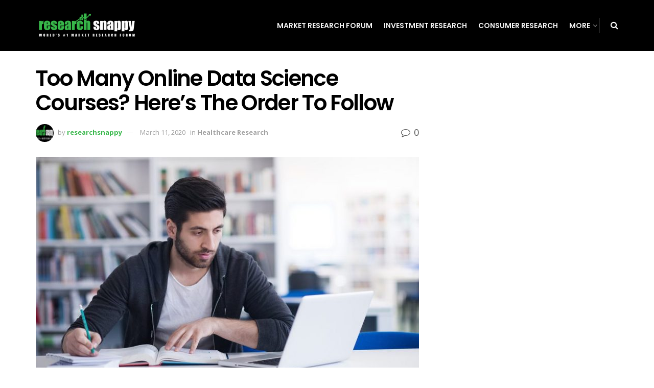

--- FILE ---
content_type: text/html; charset=UTF-8
request_url: https://researchsnappy.com/2020/03/11/too-many-online-data-science-courses-heres-the-order-to-follow/
body_size: 22294
content:
<!doctype html>
<!--[if lt IE 7]> <html class="no-js lt-ie9 lt-ie8 lt-ie7" dir="ltr" lang="en-US"> <![endif]-->
<!--[if IE 7]>    <html class="no-js lt-ie9 lt-ie8" dir="ltr" lang="en-US"> <![endif]-->
<!--[if IE 8]>    <html class="no-js lt-ie9" dir="ltr" lang="en-US"> <![endif]-->
<!--[if IE 9]>    <html class="no-js lt-ie10" dir="ltr" lang="en-US"> <![endif]-->
<!--[if gt IE 8]><!--> <html class="no-js" dir="ltr" lang="en-US"> <!--<![endif]-->
<head>
    <meta http-equiv="Content-Type" content="text/html; charset=UTF-8" />
    <meta name='viewport' content='width=device-width, initial-scale=1, user-scalable=yes' />
    <link rel="profile" href="https://gmpg.org/xfn/11" />
    <link rel="pingback" href="https://researchsnappy.com/xmlrpc.php" />
    
		<!-- All in One SEO 4.8.4.1 - aioseo.com -->
	<meta name="robots" content="max-image-preview:large" />
	<meta name="author" content="researchsnappy"/>
	<link rel="canonical" href="https://researchsnappy.com/2020/03/11/too-many-online-data-science-courses-heres-the-order-to-follow/" />
	<meta name="generator" content="All in One SEO (AIOSEO) 4.8.4.1" />
		<script type="application/ld+json" class="aioseo-schema">
			{"@context":"https:\/\/schema.org","@graph":[{"@type":"Article","@id":"https:\/\/researchsnappy.com\/2020\/03\/11\/too-many-online-data-science-courses-heres-the-order-to-follow\/#article","name":"Too Many Online Data Science Courses? Here\u2019s The Order To Follow | Research Snappy","headline":"Too Many Online Data Science Courses? Here\u2019s The Order To Follow","author":{"@id":"https:\/\/researchsnappy.com\/author\/researchsnappy\/#author"},"publisher":{"@id":"https:\/\/researchsnappy.com\/#organization"},"image":{"@type":"ImageObject","url":"https:\/\/researchsnappy.com\/wp-content\/uploads\/2020\/03\/8-free-online-courses-to-improve-your-career-prospects.jpg","width":820,"height":460},"datePublished":"2020-03-11T06:50:59+00:00","dateModified":"2020-03-11T06:50:59+00:00","inLanguage":"en-US","mainEntityOfPage":{"@id":"https:\/\/researchsnappy.com\/2020\/03\/11\/too-many-online-data-science-courses-heres-the-order-to-follow\/#webpage"},"isPartOf":{"@id":"https:\/\/researchsnappy.com\/2020\/03\/11\/too-many-online-data-science-courses-heres-the-order-to-follow\/#webpage"},"articleSection":"Healthcare Research"},{"@type":"BreadcrumbList","@id":"https:\/\/researchsnappy.com\/2020\/03\/11\/too-many-online-data-science-courses-heres-the-order-to-follow\/#breadcrumblist","itemListElement":[{"@type":"ListItem","@id":"https:\/\/researchsnappy.com#listItem","position":1,"name":"Home","item":"https:\/\/researchsnappy.com","nextItem":{"@type":"ListItem","@id":"https:\/\/researchsnappy.com\/category\/healthcare-research\/#listItem","name":"Healthcare Research"}},{"@type":"ListItem","@id":"https:\/\/researchsnappy.com\/category\/healthcare-research\/#listItem","position":2,"name":"Healthcare Research","item":"https:\/\/researchsnappy.com\/category\/healthcare-research\/","nextItem":{"@type":"ListItem","@id":"https:\/\/researchsnappy.com\/2020\/03\/11\/too-many-online-data-science-courses-heres-the-order-to-follow\/#listItem","name":"Too Many Online Data Science Courses? Here\u2019s The Order To Follow"},"previousItem":{"@type":"ListItem","@id":"https:\/\/researchsnappy.com#listItem","name":"Home"}},{"@type":"ListItem","@id":"https:\/\/researchsnappy.com\/2020\/03\/11\/too-many-online-data-science-courses-heres-the-order-to-follow\/#listItem","position":3,"name":"Too Many Online Data Science Courses? Here\u2019s The Order To Follow","previousItem":{"@type":"ListItem","@id":"https:\/\/researchsnappy.com\/category\/healthcare-research\/#listItem","name":"Healthcare Research"}}]},{"@type":"Organization","@id":"https:\/\/researchsnappy.com\/#organization","name":"Research Snappy","description":"World's #1 Market Research Forum","url":"https:\/\/researchsnappy.com\/"},{"@type":"Person","@id":"https:\/\/researchsnappy.com\/author\/researchsnappy\/#author","url":"https:\/\/researchsnappy.com\/author\/researchsnappy\/","name":"researchsnappy","image":{"@type":"ImageObject","@id":"https:\/\/researchsnappy.com\/2020\/03\/11\/too-many-online-data-science-courses-heres-the-order-to-follow\/#authorImage","url":"https:\/\/secure.gravatar.com\/avatar\/03efd5c95bca7c20e044b6623c09e40bb553a9250ebe92fad3feb4787ecd128b?s=96&d=mm&r=g","width":96,"height":96,"caption":"researchsnappy"}},{"@type":"WebPage","@id":"https:\/\/researchsnappy.com\/2020\/03\/11\/too-many-online-data-science-courses-heres-the-order-to-follow\/#webpage","url":"https:\/\/researchsnappy.com\/2020\/03\/11\/too-many-online-data-science-courses-heres-the-order-to-follow\/","name":"Too Many Online Data Science Courses? Here\u2019s The Order To Follow | Research Snappy","inLanguage":"en-US","isPartOf":{"@id":"https:\/\/researchsnappy.com\/#website"},"breadcrumb":{"@id":"https:\/\/researchsnappy.com\/2020\/03\/11\/too-many-online-data-science-courses-heres-the-order-to-follow\/#breadcrumblist"},"author":{"@id":"https:\/\/researchsnappy.com\/author\/researchsnappy\/#author"},"creator":{"@id":"https:\/\/researchsnappy.com\/author\/researchsnappy\/#author"},"image":{"@type":"ImageObject","url":"https:\/\/researchsnappy.com\/wp-content\/uploads\/2020\/03\/8-free-online-courses-to-improve-your-career-prospects.jpg","@id":"https:\/\/researchsnappy.com\/2020\/03\/11\/too-many-online-data-science-courses-heres-the-order-to-follow\/#mainImage","width":820,"height":460},"primaryImageOfPage":{"@id":"https:\/\/researchsnappy.com\/2020\/03\/11\/too-many-online-data-science-courses-heres-the-order-to-follow\/#mainImage"},"datePublished":"2020-03-11T06:50:59+00:00","dateModified":"2020-03-11T06:50:59+00:00"},{"@type":"WebSite","@id":"https:\/\/researchsnappy.com\/#website","url":"https:\/\/researchsnappy.com\/","name":"Research Snappy","description":"World's #1 Market Research Forum","inLanguage":"en-US","publisher":{"@id":"https:\/\/researchsnappy.com\/#organization"}}]}
		</script>
		<!-- All in One SEO -->

<meta property="og:type" content="article">
<meta property="og:title" content="Too Many Online Data Science Courses? Here’s The Order To Follow">
<meta property="og:site_name" content="Research Snappy">
<meta property="og:description" content="With data science aspirants inundated with a wide collection of online courses to choose from, it can get a little">
<meta property="og:url" content="https://researchsnappy.com/2020/03/11/too-many-online-data-science-courses-heres-the-order-to-follow/">
<meta property="og:locale" content="en_US">
<meta property="og:image" content="https://researchsnappy.com/wp-content/uploads/2020/03/8-free-online-courses-to-improve-your-career-prospects.jpg">
<meta property="og:image:height" content="460">
<meta property="og:image:width" content="820">
<meta property="article:published_time" content="2020-03-11T06:50:59+00:00">
<meta property="article:modified_time" content="2020-03-11T06:50:59+00:00">
<meta property="article:section" content="Healthcare Research">
<meta name="twitter:card" content="summary_large_image">
<meta name="twitter:title" content="Too Many Online Data Science Courses? Here’s The Order To Follow">
<meta name="twitter:description" content="With data science aspirants inundated with a wide collection of online courses to choose from, it can get a little">
<meta name="twitter:url" content="https://researchsnappy.com/2020/03/11/too-many-online-data-science-courses-heres-the-order-to-follow/">
<meta name="twitter:site" content="">
<meta name="twitter:image:src" content="https://researchsnappy.com/wp-content/uploads/2020/03/8-free-online-courses-to-improve-your-career-prospects.jpg">
<meta name="twitter:image:width" content="820">
<meta name="twitter:image:height" content="460">
			<script type="text/javascript">
              var jnews_ajax_url = '/?ajax-request=jnews'
			</script>
			
	<!-- This site is optimized with the Yoast SEO plugin v22.5 - https://yoast.com/wordpress/plugins/seo/ -->
	<title>Too Many Online Data Science Courses? Here’s The Order To Follow | Research Snappy</title>
	<link rel="canonical" href="https://researchsnappy.com/2020/03/11/too-many-online-data-science-courses-heres-the-order-to-follow/" />
	<meta property="og:locale" content="en_US" />
	<meta property="og:type" content="article" />
	<meta property="og:title" content="Too Many Online Data Science Courses? Here’s The Order To Follow - Research Snappy" />
	<meta property="og:description" content="With data science aspirants inundated with a wide collection of online courses to choose from, it can get a little overwhelming. More so, when they have little idea on where to begin. A cursory search of the internet would tell you that an understanding of mathematics, machine learning algorithms, and programming languages are a must. [&hellip;]" />
	<meta property="og:url" content="https://researchsnappy.com/2020/03/11/too-many-online-data-science-courses-heres-the-order-to-follow/" />
	<meta property="og:site_name" content="Research Snappy" />
	<meta property="article:published_time" content="2020-03-11T06:50:59+00:00" />
	<meta property="og:image" content="https://researchsnappy.com/wp-content/uploads/2020/03/8-free-online-courses-to-improve-your-career-prospects.jpg" />
	<meta property="og:image:width" content="820" />
	<meta property="og:image:height" content="460" />
	<meta property="og:image:type" content="image/jpeg" />
	<meta name="author" content="researchsnappy" />
	<meta name="twitter:card" content="summary_large_image" />
	<meta name="twitter:label1" content="Written by" />
	<meta name="twitter:data1" content="researchsnappy" />
	<meta name="twitter:label2" content="Est. reading time" />
	<meta name="twitter:data2" content="4 minutes" />
	<script type="application/ld+json" class="yoast-schema-graph">{"@context":"https://schema.org","@graph":[{"@type":"WebPage","@id":"https://researchsnappy.com/2020/03/11/too-many-online-data-science-courses-heres-the-order-to-follow/","url":"https://researchsnappy.com/2020/03/11/too-many-online-data-science-courses-heres-the-order-to-follow/","name":"Too Many Online Data Science Courses? Here’s The Order To Follow - Research Snappy","isPartOf":{"@id":"https://researchsnappy.com/#website"},"primaryImageOfPage":{"@id":"https://researchsnappy.com/2020/03/11/too-many-online-data-science-courses-heres-the-order-to-follow/#primaryimage"},"image":{"@id":"https://researchsnappy.com/2020/03/11/too-many-online-data-science-courses-heres-the-order-to-follow/#primaryimage"},"thumbnailUrl":"https://researchsnappy.com/wp-content/uploads/2020/03/8-free-online-courses-to-improve-your-career-prospects.jpg","datePublished":"2020-03-11T06:50:59+00:00","dateModified":"2020-03-11T06:50:59+00:00","author":{"@id":"https://researchsnappy.com/#/schema/person/4a2bd76c7d9c64af1fabfde486a2d74c"},"breadcrumb":{"@id":"https://researchsnappy.com/2020/03/11/too-many-online-data-science-courses-heres-the-order-to-follow/#breadcrumb"},"inLanguage":"en-US","potentialAction":[{"@type":"ReadAction","target":["https://researchsnappy.com/2020/03/11/too-many-online-data-science-courses-heres-the-order-to-follow/"]}]},{"@type":"ImageObject","inLanguage":"en-US","@id":"https://researchsnappy.com/2020/03/11/too-many-online-data-science-courses-heres-the-order-to-follow/#primaryimage","url":"https://researchsnappy.com/wp-content/uploads/2020/03/8-free-online-courses-to-improve-your-career-prospects.jpg","contentUrl":"https://researchsnappy.com/wp-content/uploads/2020/03/8-free-online-courses-to-improve-your-career-prospects.jpg","width":820,"height":460},{"@type":"BreadcrumbList","@id":"https://researchsnappy.com/2020/03/11/too-many-online-data-science-courses-heres-the-order-to-follow/#breadcrumb","itemListElement":[{"@type":"ListItem","position":1,"name":"Home","item":"https://researchsnappy.com/"},{"@type":"ListItem","position":2,"name":"Too Many Online Data Science Courses? Here’s The Order To Follow"}]},{"@type":"WebSite","@id":"https://researchsnappy.com/#website","url":"https://researchsnappy.com/","name":"Research Snappy","description":"World&#039;s #1 Market Research Forum","potentialAction":[{"@type":"SearchAction","target":{"@type":"EntryPoint","urlTemplate":"https://researchsnappy.com/?s={search_term_string}"},"query-input":"required name=search_term_string"}],"inLanguage":"en-US"},{"@type":"Person","@id":"https://researchsnappy.com/#/schema/person/4a2bd76c7d9c64af1fabfde486a2d74c","name":"researchsnappy","image":{"@type":"ImageObject","inLanguage":"en-US","@id":"https://researchsnappy.com/#/schema/person/image/","url":"https://secure.gravatar.com/avatar/03efd5c95bca7c20e044b6623c09e40bb553a9250ebe92fad3feb4787ecd128b?s=96&d=mm&r=g","contentUrl":"https://secure.gravatar.com/avatar/03efd5c95bca7c20e044b6623c09e40bb553a9250ebe92fad3feb4787ecd128b?s=96&d=mm&r=g","caption":"researchsnappy"},"url":"https://researchsnappy.com/author/researchsnappy/"}]}</script>
	<!-- / Yoast SEO plugin. -->


<link rel='dns-prefetch' href='//fonts.googleapis.com' />
<link rel="alternate" type="application/rss+xml" title="Research Snappy &raquo; Feed" href="https://researchsnappy.com/feed/" />
<link rel="alternate" title="oEmbed (JSON)" type="application/json+oembed" href="https://researchsnappy.com/wp-json/oembed/1.0/embed?url=https%3A%2F%2Fresearchsnappy.com%2F2020%2F03%2F11%2Ftoo-many-online-data-science-courses-heres-the-order-to-follow%2F" />
<link rel="alternate" title="oEmbed (XML)" type="text/xml+oembed" href="https://researchsnappy.com/wp-json/oembed/1.0/embed?url=https%3A%2F%2Fresearchsnappy.com%2F2020%2F03%2F11%2Ftoo-many-online-data-science-courses-heres-the-order-to-follow%2F&#038;format=xml" />
<style id='wp-img-auto-sizes-contain-inline-css' type='text/css'>
img:is([sizes=auto i],[sizes^="auto," i]){contain-intrinsic-size:3000px 1500px}
/*# sourceURL=wp-img-auto-sizes-contain-inline-css */
</style>
<style id='wp-emoji-styles-inline-css' type='text/css'>

	img.wp-smiley, img.emoji {
		display: inline !important;
		border: none !important;
		box-shadow: none !important;
		height: 1em !important;
		width: 1em !important;
		margin: 0 0.07em !important;
		vertical-align: -0.1em !important;
		background: none !important;
		padding: 0 !important;
	}
/*# sourceURL=wp-emoji-styles-inline-css */
</style>
<style id='wp-block-library-inline-css' type='text/css'>
:root{--wp-block-synced-color:#7a00df;--wp-block-synced-color--rgb:122,0,223;--wp-bound-block-color:var(--wp-block-synced-color);--wp-editor-canvas-background:#ddd;--wp-admin-theme-color:#007cba;--wp-admin-theme-color--rgb:0,124,186;--wp-admin-theme-color-darker-10:#006ba1;--wp-admin-theme-color-darker-10--rgb:0,107,160.5;--wp-admin-theme-color-darker-20:#005a87;--wp-admin-theme-color-darker-20--rgb:0,90,135;--wp-admin-border-width-focus:2px}@media (min-resolution:192dpi){:root{--wp-admin-border-width-focus:1.5px}}.wp-element-button{cursor:pointer}:root .has-very-light-gray-background-color{background-color:#eee}:root .has-very-dark-gray-background-color{background-color:#313131}:root .has-very-light-gray-color{color:#eee}:root .has-very-dark-gray-color{color:#313131}:root .has-vivid-green-cyan-to-vivid-cyan-blue-gradient-background{background:linear-gradient(135deg,#00d084,#0693e3)}:root .has-purple-crush-gradient-background{background:linear-gradient(135deg,#34e2e4,#4721fb 50%,#ab1dfe)}:root .has-hazy-dawn-gradient-background{background:linear-gradient(135deg,#faaca8,#dad0ec)}:root .has-subdued-olive-gradient-background{background:linear-gradient(135deg,#fafae1,#67a671)}:root .has-atomic-cream-gradient-background{background:linear-gradient(135deg,#fdd79a,#004a59)}:root .has-nightshade-gradient-background{background:linear-gradient(135deg,#330968,#31cdcf)}:root .has-midnight-gradient-background{background:linear-gradient(135deg,#020381,#2874fc)}:root{--wp--preset--font-size--normal:16px;--wp--preset--font-size--huge:42px}.has-regular-font-size{font-size:1em}.has-larger-font-size{font-size:2.625em}.has-normal-font-size{font-size:var(--wp--preset--font-size--normal)}.has-huge-font-size{font-size:var(--wp--preset--font-size--huge)}.has-text-align-center{text-align:center}.has-text-align-left{text-align:left}.has-text-align-right{text-align:right}.has-fit-text{white-space:nowrap!important}#end-resizable-editor-section{display:none}.aligncenter{clear:both}.items-justified-left{justify-content:flex-start}.items-justified-center{justify-content:center}.items-justified-right{justify-content:flex-end}.items-justified-space-between{justify-content:space-between}.screen-reader-text{border:0;clip-path:inset(50%);height:1px;margin:-1px;overflow:hidden;padding:0;position:absolute;width:1px;word-wrap:normal!important}.screen-reader-text:focus{background-color:#ddd;clip-path:none;color:#444;display:block;font-size:1em;height:auto;left:5px;line-height:normal;padding:15px 23px 14px;text-decoration:none;top:5px;width:auto;z-index:100000}html :where(.has-border-color){border-style:solid}html :where([style*=border-top-color]){border-top-style:solid}html :where([style*=border-right-color]){border-right-style:solid}html :where([style*=border-bottom-color]){border-bottom-style:solid}html :where([style*=border-left-color]){border-left-style:solid}html :where([style*=border-width]){border-style:solid}html :where([style*=border-top-width]){border-top-style:solid}html :where([style*=border-right-width]){border-right-style:solid}html :where([style*=border-bottom-width]){border-bottom-style:solid}html :where([style*=border-left-width]){border-left-style:solid}html :where(img[class*=wp-image-]){height:auto;max-width:100%}:where(figure){margin:0 0 1em}html :where(.is-position-sticky){--wp-admin--admin-bar--position-offset:var(--wp-admin--admin-bar--height,0px)}@media screen and (max-width:600px){html :where(.is-position-sticky){--wp-admin--admin-bar--position-offset:0px}}

/*# sourceURL=wp-block-library-inline-css */
</style><style id='global-styles-inline-css' type='text/css'>
:root{--wp--preset--aspect-ratio--square: 1;--wp--preset--aspect-ratio--4-3: 4/3;--wp--preset--aspect-ratio--3-4: 3/4;--wp--preset--aspect-ratio--3-2: 3/2;--wp--preset--aspect-ratio--2-3: 2/3;--wp--preset--aspect-ratio--16-9: 16/9;--wp--preset--aspect-ratio--9-16: 9/16;--wp--preset--color--black: #000000;--wp--preset--color--cyan-bluish-gray: #abb8c3;--wp--preset--color--white: #ffffff;--wp--preset--color--pale-pink: #f78da7;--wp--preset--color--vivid-red: #cf2e2e;--wp--preset--color--luminous-vivid-orange: #ff6900;--wp--preset--color--luminous-vivid-amber: #fcb900;--wp--preset--color--light-green-cyan: #7bdcb5;--wp--preset--color--vivid-green-cyan: #00d084;--wp--preset--color--pale-cyan-blue: #8ed1fc;--wp--preset--color--vivid-cyan-blue: #0693e3;--wp--preset--color--vivid-purple: #9b51e0;--wp--preset--gradient--vivid-cyan-blue-to-vivid-purple: linear-gradient(135deg,rgb(6,147,227) 0%,rgb(155,81,224) 100%);--wp--preset--gradient--light-green-cyan-to-vivid-green-cyan: linear-gradient(135deg,rgb(122,220,180) 0%,rgb(0,208,130) 100%);--wp--preset--gradient--luminous-vivid-amber-to-luminous-vivid-orange: linear-gradient(135deg,rgb(252,185,0) 0%,rgb(255,105,0) 100%);--wp--preset--gradient--luminous-vivid-orange-to-vivid-red: linear-gradient(135deg,rgb(255,105,0) 0%,rgb(207,46,46) 100%);--wp--preset--gradient--very-light-gray-to-cyan-bluish-gray: linear-gradient(135deg,rgb(238,238,238) 0%,rgb(169,184,195) 100%);--wp--preset--gradient--cool-to-warm-spectrum: linear-gradient(135deg,rgb(74,234,220) 0%,rgb(151,120,209) 20%,rgb(207,42,186) 40%,rgb(238,44,130) 60%,rgb(251,105,98) 80%,rgb(254,248,76) 100%);--wp--preset--gradient--blush-light-purple: linear-gradient(135deg,rgb(255,206,236) 0%,rgb(152,150,240) 100%);--wp--preset--gradient--blush-bordeaux: linear-gradient(135deg,rgb(254,205,165) 0%,rgb(254,45,45) 50%,rgb(107,0,62) 100%);--wp--preset--gradient--luminous-dusk: linear-gradient(135deg,rgb(255,203,112) 0%,rgb(199,81,192) 50%,rgb(65,88,208) 100%);--wp--preset--gradient--pale-ocean: linear-gradient(135deg,rgb(255,245,203) 0%,rgb(182,227,212) 50%,rgb(51,167,181) 100%);--wp--preset--gradient--electric-grass: linear-gradient(135deg,rgb(202,248,128) 0%,rgb(113,206,126) 100%);--wp--preset--gradient--midnight: linear-gradient(135deg,rgb(2,3,129) 0%,rgb(40,116,252) 100%);--wp--preset--font-size--small: 13px;--wp--preset--font-size--medium: 20px;--wp--preset--font-size--large: 36px;--wp--preset--font-size--x-large: 42px;--wp--preset--spacing--20: 0.44rem;--wp--preset--spacing--30: 0.67rem;--wp--preset--spacing--40: 1rem;--wp--preset--spacing--50: 1.5rem;--wp--preset--spacing--60: 2.25rem;--wp--preset--spacing--70: 3.38rem;--wp--preset--spacing--80: 5.06rem;--wp--preset--shadow--natural: 6px 6px 9px rgba(0, 0, 0, 0.2);--wp--preset--shadow--deep: 12px 12px 50px rgba(0, 0, 0, 0.4);--wp--preset--shadow--sharp: 6px 6px 0px rgba(0, 0, 0, 0.2);--wp--preset--shadow--outlined: 6px 6px 0px -3px rgb(255, 255, 255), 6px 6px rgb(0, 0, 0);--wp--preset--shadow--crisp: 6px 6px 0px rgb(0, 0, 0);}:where(.is-layout-flex){gap: 0.5em;}:where(.is-layout-grid){gap: 0.5em;}body .is-layout-flex{display: flex;}.is-layout-flex{flex-wrap: wrap;align-items: center;}.is-layout-flex > :is(*, div){margin: 0;}body .is-layout-grid{display: grid;}.is-layout-grid > :is(*, div){margin: 0;}:where(.wp-block-columns.is-layout-flex){gap: 2em;}:where(.wp-block-columns.is-layout-grid){gap: 2em;}:where(.wp-block-post-template.is-layout-flex){gap: 1.25em;}:where(.wp-block-post-template.is-layout-grid){gap: 1.25em;}.has-black-color{color: var(--wp--preset--color--black) !important;}.has-cyan-bluish-gray-color{color: var(--wp--preset--color--cyan-bluish-gray) !important;}.has-white-color{color: var(--wp--preset--color--white) !important;}.has-pale-pink-color{color: var(--wp--preset--color--pale-pink) !important;}.has-vivid-red-color{color: var(--wp--preset--color--vivid-red) !important;}.has-luminous-vivid-orange-color{color: var(--wp--preset--color--luminous-vivid-orange) !important;}.has-luminous-vivid-amber-color{color: var(--wp--preset--color--luminous-vivid-amber) !important;}.has-light-green-cyan-color{color: var(--wp--preset--color--light-green-cyan) !important;}.has-vivid-green-cyan-color{color: var(--wp--preset--color--vivid-green-cyan) !important;}.has-pale-cyan-blue-color{color: var(--wp--preset--color--pale-cyan-blue) !important;}.has-vivid-cyan-blue-color{color: var(--wp--preset--color--vivid-cyan-blue) !important;}.has-vivid-purple-color{color: var(--wp--preset--color--vivid-purple) !important;}.has-black-background-color{background-color: var(--wp--preset--color--black) !important;}.has-cyan-bluish-gray-background-color{background-color: var(--wp--preset--color--cyan-bluish-gray) !important;}.has-white-background-color{background-color: var(--wp--preset--color--white) !important;}.has-pale-pink-background-color{background-color: var(--wp--preset--color--pale-pink) !important;}.has-vivid-red-background-color{background-color: var(--wp--preset--color--vivid-red) !important;}.has-luminous-vivid-orange-background-color{background-color: var(--wp--preset--color--luminous-vivid-orange) !important;}.has-luminous-vivid-amber-background-color{background-color: var(--wp--preset--color--luminous-vivid-amber) !important;}.has-light-green-cyan-background-color{background-color: var(--wp--preset--color--light-green-cyan) !important;}.has-vivid-green-cyan-background-color{background-color: var(--wp--preset--color--vivid-green-cyan) !important;}.has-pale-cyan-blue-background-color{background-color: var(--wp--preset--color--pale-cyan-blue) !important;}.has-vivid-cyan-blue-background-color{background-color: var(--wp--preset--color--vivid-cyan-blue) !important;}.has-vivid-purple-background-color{background-color: var(--wp--preset--color--vivid-purple) !important;}.has-black-border-color{border-color: var(--wp--preset--color--black) !important;}.has-cyan-bluish-gray-border-color{border-color: var(--wp--preset--color--cyan-bluish-gray) !important;}.has-white-border-color{border-color: var(--wp--preset--color--white) !important;}.has-pale-pink-border-color{border-color: var(--wp--preset--color--pale-pink) !important;}.has-vivid-red-border-color{border-color: var(--wp--preset--color--vivid-red) !important;}.has-luminous-vivid-orange-border-color{border-color: var(--wp--preset--color--luminous-vivid-orange) !important;}.has-luminous-vivid-amber-border-color{border-color: var(--wp--preset--color--luminous-vivid-amber) !important;}.has-light-green-cyan-border-color{border-color: var(--wp--preset--color--light-green-cyan) !important;}.has-vivid-green-cyan-border-color{border-color: var(--wp--preset--color--vivid-green-cyan) !important;}.has-pale-cyan-blue-border-color{border-color: var(--wp--preset--color--pale-cyan-blue) !important;}.has-vivid-cyan-blue-border-color{border-color: var(--wp--preset--color--vivid-cyan-blue) !important;}.has-vivid-purple-border-color{border-color: var(--wp--preset--color--vivid-purple) !important;}.has-vivid-cyan-blue-to-vivid-purple-gradient-background{background: var(--wp--preset--gradient--vivid-cyan-blue-to-vivid-purple) !important;}.has-light-green-cyan-to-vivid-green-cyan-gradient-background{background: var(--wp--preset--gradient--light-green-cyan-to-vivid-green-cyan) !important;}.has-luminous-vivid-amber-to-luminous-vivid-orange-gradient-background{background: var(--wp--preset--gradient--luminous-vivid-amber-to-luminous-vivid-orange) !important;}.has-luminous-vivid-orange-to-vivid-red-gradient-background{background: var(--wp--preset--gradient--luminous-vivid-orange-to-vivid-red) !important;}.has-very-light-gray-to-cyan-bluish-gray-gradient-background{background: var(--wp--preset--gradient--very-light-gray-to-cyan-bluish-gray) !important;}.has-cool-to-warm-spectrum-gradient-background{background: var(--wp--preset--gradient--cool-to-warm-spectrum) !important;}.has-blush-light-purple-gradient-background{background: var(--wp--preset--gradient--blush-light-purple) !important;}.has-blush-bordeaux-gradient-background{background: var(--wp--preset--gradient--blush-bordeaux) !important;}.has-luminous-dusk-gradient-background{background: var(--wp--preset--gradient--luminous-dusk) !important;}.has-pale-ocean-gradient-background{background: var(--wp--preset--gradient--pale-ocean) !important;}.has-electric-grass-gradient-background{background: var(--wp--preset--gradient--electric-grass) !important;}.has-midnight-gradient-background{background: var(--wp--preset--gradient--midnight) !important;}.has-small-font-size{font-size: var(--wp--preset--font-size--small) !important;}.has-medium-font-size{font-size: var(--wp--preset--font-size--medium) !important;}.has-large-font-size{font-size: var(--wp--preset--font-size--large) !important;}.has-x-large-font-size{font-size: var(--wp--preset--font-size--x-large) !important;}
/*# sourceURL=global-styles-inline-css */
</style>

<style id='classic-theme-styles-inline-css' type='text/css'>
/*! This file is auto-generated */
.wp-block-button__link{color:#fff;background-color:#32373c;border-radius:9999px;box-shadow:none;text-decoration:none;padding:calc(.667em + 2px) calc(1.333em + 2px);font-size:1.125em}.wp-block-file__button{background:#32373c;color:#fff;text-decoration:none}
/*# sourceURL=/wp-includes/css/classic-themes.min.css */
</style>
<link rel='stylesheet' id='wp_automatic_gallery_style-css' href='https://researchsnappy.com/wp-content/plugins/automated-vip/css/wp-automatic.css?ver=1.0.0' type='text/css' media='all' />
<link rel='stylesheet' id='dashicons-css' href='https://researchsnappy.com/wp-includes/css/dashicons.min.css?ver=6.9' type='text/css' media='all' />
<link rel='stylesheet' id='everest-forms-general-css' href='https://researchsnappy.com/wp-content/plugins/everest-forms/assets/css/everest-forms.css?ver=3.3.0' type='text/css' media='all' />
<link rel='stylesheet' id='jquery-intl-tel-input-css' href='https://researchsnappy.com/wp-content/plugins/everest-forms/assets/css/intlTelInput.css?ver=3.3.0' type='text/css' media='all' />
<link rel='stylesheet' id='js_composer_front-css' href='https://researchsnappy.com/wp-content/plugins/js_composer/assets/css/js_composer.min.css?ver=7.5' type='text/css' media='all' />
<link rel='stylesheet' id='wpforo-widgets-css' href='https://researchsnappy.com/wp-content/plugins/wpforo/themes/2022/widgets.css?ver=2.4.6' type='text/css' media='all' />
<link rel='stylesheet' id='jeg_customizer_font-css' href='//fonts.googleapis.com/css?family=Open+Sans%3Aregular%2C700%2C600%7CPoppins%3A600%2Cregular%2C500%2C600%2C600&#038;display=swap&#038;ver=1.2.5' type='text/css' media='all' />
<link rel='stylesheet' id='mediaelement-css' href='https://researchsnappy.com/wp-includes/js/mediaelement/mediaelementplayer-legacy.min.css?ver=4.2.17' type='text/css' media='all' />
<link rel='stylesheet' id='wp-mediaelement-css' href='https://researchsnappy.com/wp-includes/js/mediaelement/wp-mediaelement.min.css?ver=6.9' type='text/css' media='all' />
<link rel='stylesheet' id='jnews-frontend-css' href='https://researchsnappy.com/wp-content/themes/jnews/assets/dist/frontend.min.css?ver=7.1.8' type='text/css' media='all' />
<link rel='stylesheet' id='jnews-style-css' href='https://researchsnappy.com/wp-content/themes/jnews/style.css?ver=7.1.8' type='text/css' media='all' />
<link rel='stylesheet' id='jnews-darkmode-css' href='https://researchsnappy.com/wp-content/themes/jnews/assets/css/darkmode.css?ver=7.1.8' type='text/css' media='all' />
<link rel='stylesheet' id='jnews-scheme-css' href='https://researchsnappy.com/wp-content/themes/jnews/data/import/music/scheme.css?ver=7.1.8' type='text/css' media='all' />
<link rel='stylesheet' id='wpforo-dynamic-style-css' href='https://researchsnappy.com/wp-content/uploads/wpforo/assets/colors.css?ver=2.4.6.a5584ad99baa1460b6084468f1b02934' type='text/css' media='all' />
<link rel='stylesheet' id='jnews-social-login-style-css' href='https://researchsnappy.com/wp-content/plugins/jnews-social-login/assets/css/plugin.css?ver=5.0.0' type='text/css' media='all' />
<link rel='stylesheet' id='jnews-select-share-css' href='https://researchsnappy.com/wp-content/plugins/jnews-social-share/assets/css/plugin.css' type='text/css' media='all' />
<script type="text/javascript" src="https://researchsnappy.com/wp-includes/js/jquery/jquery.min.js?ver=3.7.1" id="jquery-core-js"></script>
<script type="text/javascript" src="https://researchsnappy.com/wp-includes/js/jquery/jquery-migrate.min.js?ver=3.4.1" id="jquery-migrate-js"></script>
<script type="text/javascript" src="https://researchsnappy.com/wp-content/plugins/automated-vip/js/main-front.js?ver=6.9" id="wp_automatic_gallery-js"></script>
<script></script><link rel="https://api.w.org/" href="https://researchsnappy.com/wp-json/" /><link rel="alternate" title="JSON" type="application/json" href="https://researchsnappy.com/wp-json/wp/v2/posts/10671" /><link rel="EditURI" type="application/rsd+xml" title="RSD" href="https://researchsnappy.com/xmlrpc.php?rsd" />
<meta name="generator" content="WordPress 6.9" />
<meta name="generator" content="Everest Forms 3.3.0" />
<link rel='shortlink' href='https://researchsnappy.com/?p=10671' />
<!-- auto ad code generated by Easy Google AdSense plugin v1.0.13 --><script async src="https://pagead2.googlesyndication.com/pagead/js/adsbygoogle.js?client=ca-pub-2427705003909016" crossorigin="anonymous"></script><!-- Easy Google AdSense plugin --><meta name="generator" content="Powered by WPBakery Page Builder - drag and drop page builder for WordPress."/>
<script type='application/ld+json'>{"@context":"http:\/\/schema.org","@type":"Organization","@id":"https:\/\/researchsnappy.com\/#organization","url":"https:\/\/researchsnappy.com\/","name":"","logo":{"@type":"ImageObject","url":""},"sameAs":["http:\/\/facebook.com","http:\/\/twitter.com"]}</script>
<script type='application/ld+json'>{"@context":"http:\/\/schema.org","@type":"WebSite","@id":"https:\/\/researchsnappy.com\/#website","url":"https:\/\/researchsnappy.com\/","name":"","potentialAction":{"@type":"SearchAction","target":"https:\/\/researchsnappy.com\/?s={search_term_string}","query-input":"required name=search_term_string"}}</script>
<link rel="icon" href="https://researchsnappy.com/wp-content/uploads/2019/11/logo-400-75x75.png" sizes="32x32" />
<link rel="icon" href="https://researchsnappy.com/wp-content/uploads/2019/11/logo-400.png" sizes="192x192" />
<link rel="apple-touch-icon" href="https://researchsnappy.com/wp-content/uploads/2019/11/logo-400.png" />
<meta name="msapplication-TileImage" content="https://researchsnappy.com/wp-content/uploads/2019/11/logo-400.png" />
<style id="jeg_dynamic_css" type="text/css" data-type="jeg_custom-css">body,.newsfeed_carousel.owl-carousel .owl-nav div,.jeg_filter_button,.owl-carousel .owl-nav div,.jeg_readmore,.jeg_hero_style_7 .jeg_post_meta a,.widget_calendar thead th,.widget_calendar tfoot a,.jeg_socialcounter a,.entry-header .jeg_meta_like a,.entry-header .jeg_meta_comment a,.entry-content tbody tr:hover,.entry-content th,.jeg_splitpost_nav li:hover a,#breadcrumbs a,.jeg_author_socials a:hover,.jeg_footer_content a,.jeg_footer_bottom a,.jeg_cartcontent,.woocommerce .woocommerce-breadcrumb a { color : #555555; } a,.jeg_menu_style_5 > li > a:hover,.jeg_menu_style_5 > li.sfHover > a,.jeg_menu_style_5 > li.current-menu-item > a,.jeg_menu_style_5 > li.current-menu-ancestor > a,.jeg_navbar .jeg_menu:not(.jeg_main_menu) > li > a:hover,.jeg_midbar .jeg_menu:not(.jeg_main_menu) > li > a:hover,.jeg_side_tabs li.active,.jeg_block_heading_5 strong,.jeg_block_heading_6 strong,.jeg_block_heading_7 strong,.jeg_block_heading_8 strong,.jeg_subcat_list li a:hover,.jeg_subcat_list li button:hover,.jeg_pl_lg_7 .jeg_thumb .jeg_post_category a,.jeg_pl_xs_2:before,.jeg_pl_xs_4 .jeg_postblock_content:before,.jeg_postblock .jeg_post_title a:hover,.jeg_hero_style_6 .jeg_post_title a:hover,.jeg_sidefeed .jeg_pl_xs_3 .jeg_post_title a:hover,.widget_jnews_popular .jeg_post_title a:hover,.jeg_meta_author a,.widget_archive li a:hover,.widget_pages li a:hover,.widget_meta li a:hover,.widget_recent_entries li a:hover,.widget_rss li a:hover,.widget_rss cite,.widget_categories li a:hover,.widget_categories li.current-cat > a,#breadcrumbs a:hover,.jeg_share_count .counts,.commentlist .bypostauthor > .comment-body > .comment-author > .fn,span.required,.jeg_review_title,.bestprice .price,.authorlink a:hover,.jeg_vertical_playlist .jeg_video_playlist_play_icon,.jeg_vertical_playlist .jeg_video_playlist_item.active .jeg_video_playlist_thumbnail:before,.jeg_horizontal_playlist .jeg_video_playlist_play,.woocommerce li.product .pricegroup .button,.widget_display_forums li a:hover,.widget_display_topics li:before,.widget_display_replies li:before,.widget_display_views li:before,.bbp-breadcrumb a:hover,.jeg_mobile_menu li.sfHover > a,.jeg_mobile_menu li a:hover,.split-template-6 .pagenum { color : #37b74a; } .jeg_menu_style_1 > li > a:before,.jeg_menu_style_2 > li > a:before,.jeg_menu_style_3 > li > a:before,.jeg_side_toggle,.jeg_slide_caption .jeg_post_category a,.jeg_slider_type_1 .owl-nav .owl-next,.jeg_block_heading_1 .jeg_block_title span,.jeg_block_heading_2 .jeg_block_title span,.jeg_block_heading_3,.jeg_block_heading_4 .jeg_block_title span,.jeg_block_heading_6:after,.jeg_pl_lg_box .jeg_post_category a,.jeg_pl_md_box .jeg_post_category a,.jeg_readmore:hover,.jeg_thumb .jeg_post_category a,.jeg_block_loadmore a:hover, .jeg_postblock.alt .jeg_block_loadmore a:hover,.jeg_block_loadmore a.active,.jeg_postblock_carousel_2 .jeg_post_category a,.jeg_heroblock .jeg_post_category a,.jeg_pagenav_1 .page_number.active,.jeg_pagenav_1 .page_number.active:hover,input[type="submit"],.btn,.button,.widget_tag_cloud a:hover,.popularpost_item:hover .jeg_post_title a:before,.jeg_splitpost_4 .page_nav,.jeg_splitpost_5 .page_nav,.jeg_post_via a:hover,.jeg_post_source a:hover,.jeg_post_tags a:hover,.comment-reply-title small a:before,.comment-reply-title small a:after,.jeg_storelist .productlink,.authorlink li.active a:before,.jeg_footer.dark .socials_widget:not(.nobg) a:hover .fa,.jeg_breakingnews_title,.jeg_overlay_slider_bottom.owl-carousel .owl-nav div,.jeg_overlay_slider_bottom.owl-carousel .owl-nav div:hover,.jeg_vertical_playlist .jeg_video_playlist_current,.woocommerce span.onsale,.woocommerce #respond input#submit:hover,.woocommerce a.button:hover,.woocommerce button.button:hover,.woocommerce input.button:hover,.woocommerce #respond input#submit.alt,.woocommerce a.button.alt,.woocommerce button.button.alt,.woocommerce input.button.alt,.jeg_popup_post .caption,.jeg_footer.dark input[type="submit"],.jeg_footer.dark .btn,.jeg_footer.dark .button,.footer_widget.widget_tag_cloud a:hover, .jeg_inner_content .content-inner .jeg_post_category a:hover, #buddypress .standard-form button, #buddypress a.button, #buddypress input[type="submit"], #buddypress input[type="button"], #buddypress input[type="reset"], #buddypress ul.button-nav li a, #buddypress .generic-button a, #buddypress .generic-button button, #buddypress .comment-reply-link, #buddypress a.bp-title-button, #buddypress.buddypress-wrap .members-list li .user-update .activity-read-more a, div#buddypress .standard-form button:hover,div#buddypress a.button:hover,div#buddypress input[type="submit"]:hover,div#buddypress input[type="button"]:hover,div#buddypress input[type="reset"]:hover,div#buddypress ul.button-nav li a:hover,div#buddypress .generic-button a:hover,div#buddypress .generic-button button:hover,div#buddypress .comment-reply-link:hover,div#buddypress a.bp-title-button:hover,div#buddypress.buddypress-wrap .members-list li .user-update .activity-read-more a:hover, #buddypress #item-nav .item-list-tabs ul li a:before, .jeg_inner_content .jeg_meta_container .follow-wrapper a { background-color : #37b74a; } .jeg_block_heading_7 .jeg_block_title span, .jeg_readmore:hover, .jeg_block_loadmore a:hover, .jeg_block_loadmore a.active, .jeg_pagenav_1 .page_number.active, .jeg_pagenav_1 .page_number.active:hover, .jeg_pagenav_3 .page_number:hover, .jeg_prevnext_post a:hover h3, .jeg_overlay_slider .jeg_post_category, .jeg_sidefeed .jeg_post.active, .jeg_vertical_playlist.jeg_vertical_playlist .jeg_video_playlist_item.active .jeg_video_playlist_thumbnail img, .jeg_horizontal_playlist .jeg_video_playlist_item.active { border-color : #37b74a; } .jeg_tabpost_nav li.active, .woocommerce div.product .woocommerce-tabs ul.tabs li.active { border-bottom-color : #37b74a; } .jeg_post_meta .fa, .entry-header .jeg_post_meta .fa, .jeg_review_stars, .jeg_price_review_list { color : #555555; } .jeg_share_button.share-float.share-monocrhome a { background-color : #555555; } h1,h2,h3,h4,h5,h6,.jeg_post_title a,.entry-header .jeg_post_title,.jeg_hero_style_7 .jeg_post_title a,.jeg_block_title,.jeg_splitpost_bar .current_title,.jeg_video_playlist_title,.gallery-caption,.jeg_push_notification_button>a.button { color : #000000; } .split-template-9 .pagenum, .split-template-10 .pagenum, .split-template-11 .pagenum, .split-template-12 .pagenum, .split-template-13 .pagenum, .split-template-15 .pagenum, .split-template-18 .pagenum, .split-template-20 .pagenum, .split-template-19 .current_title span, .split-template-20 .current_title span { background-color : #000000; } .jeg_topbar, .jeg_topbar.dark, .jeg_topbar.custom { background : #000000; } .jeg_header .jeg_bottombar.jeg_navbar,.jeg_bottombar .jeg_nav_icon { height : 100px; } .jeg_header .jeg_bottombar.jeg_navbar, .jeg_header .jeg_bottombar .jeg_main_menu:not(.jeg_menu_style_1) > li > a, .jeg_header .jeg_bottombar .jeg_menu_style_1 > li, .jeg_header .jeg_bottombar .jeg_menu:not(.jeg_main_menu) > li > a { line-height : 100px; } .jeg_header .jeg_bottombar.jeg_navbar_wrapper:not(.jeg_navbar_boxed), .jeg_header .jeg_bottombar.jeg_navbar_boxed .jeg_nav_row { background : #000000; } .jeg_header .jeg_bottombar, .jeg_header .jeg_bottombar.jeg_navbar_dark, .jeg_bottombar.jeg_navbar_boxed .jeg_nav_row, .jeg_bottombar.jeg_navbar_dark.jeg_navbar_boxed .jeg_nav_row { border-bottom-width : 0px; } .jeg_stickybar, .jeg_stickybar.dark { border-bottom-width : 0px; } .jeg_mobile_midbar, .jeg_mobile_midbar.dark { background : #000000; } .jeg_header .socials_widget > a > i.fa:before { color : #bbbbbb; } .jeg_aside_item.socials_widget > a > i.fa:before { color : #aaaaaa; } .jeg_header .jeg_search_wrapper.search_icon .jeg_search_toggle { color : #ffffff; } .jeg_footer_content,.jeg_footer.dark .jeg_footer_content { background-color : #000000; color : #eaeaea; } .jeg_footer .jeg_footer_heading h3,.jeg_footer.dark .jeg_footer_heading h3,.jeg_footer .widget h2,.jeg_footer .footer_dark .widget h2 { color : #bbbbbb; } .jeg_footer .jeg_footer_content a, .jeg_footer.dark .jeg_footer_content a { color : #ffffff; } .jeg_footer_secondary,.jeg_footer.dark .jeg_footer_secondary,.jeg_footer_bottom,.jeg_footer.dark .jeg_footer_bottom,.jeg_footer_sidecontent .jeg_footer_primary { color : #bbbbbb; } body,input,textarea,select,.chosen-container-single .chosen-single,.btn,.button { font-family: "Open Sans",Helvetica,Arial,sans-serif; } .jeg_header, .jeg_mobile_wrapper { font-family: Poppins,Helvetica,Arial,sans-serif; } .jeg_post_title, .entry-header .jeg_post_title, .jeg_single_tpl_2 .entry-header .jeg_post_title, .jeg_single_tpl_3 .entry-header .jeg_post_title, .jeg_single_tpl_6 .entry-header .jeg_post_title { font-family: Poppins,Helvetica,Arial,sans-serif;font-weight : 600; font-style : normal;  } h3.jeg_block_title, .jeg_footer .jeg_footer_heading h3, .jeg_footer .widget h2, .jeg_tabpost_nav li { font-family: Poppins,Helvetica,Arial,sans-serif; } </style><style type="text/css">
					.no_thumbnail .jeg_thumb,
					.thumbnail-container.no_thumbnail {
					    display: none !important;
					}
					.jeg_search_result .jeg_pl_xs_3.no_thumbnail .jeg_postblock_content,
					.jeg_sidefeed .jeg_pl_xs_3.no_thumbnail .jeg_postblock_content,
					.jeg_pl_sm.no_thumbnail .jeg_postblock_content {
					    margin-left: 0;
					}
					.jeg_postblock_11 .no_thumbnail .jeg_postblock_content,
					.jeg_postblock_12 .no_thumbnail .jeg_postblock_content,
					.jeg_postblock_12.jeg_col_3o3 .no_thumbnail .jeg_postblock_content  {
					    margin-top: 0;
					}
					.jeg_postblock_15 .jeg_pl_md_box.no_thumbnail .jeg_postblock_content,
					.jeg_postblock_19 .jeg_pl_md_box.no_thumbnail .jeg_postblock_content,
					.jeg_postblock_24 .jeg_pl_md_box.no_thumbnail .jeg_postblock_content,
					.jeg_sidefeed .jeg_pl_md_box .jeg_postblock_content {
					    position: relative;
					}
					.jeg_postblock_carousel_2 .no_thumbnail .jeg_post_title a,
					.jeg_postblock_carousel_2 .no_thumbnail .jeg_post_title a:hover,
					.jeg_postblock_carousel_2 .no_thumbnail .jeg_post_meta .fa {
					    color: #212121 !important;
					} 
				</style><noscript><style> .wpb_animate_when_almost_visible { opacity: 1; }</style></noscript></head>
<body class="wp-singular post-template-default single single-post postid-10671 single-format-standard wp-embed-responsive wp-theme-jnews everest-forms-no-js jeg_toggle_dark jeg_single_tpl_1 jnews jsc_normal wpf-default wpft- wpf-guest wpfu-group-4 wpf-theme-2022 wpf-is_standalone-0 wpf-boardid-0 is_wpforo_page-0 is_wpforo_url-0 is_wpforo_shortcode_page-0 wpb-js-composer js-comp-ver-7.5 vc_responsive">

    
    
    <div class="jeg_ad jeg_ad_top jnews_header_top_ads">
        <div class='ads-wrapper  '></div>    </div>

    <!-- The Main Wrapper
    ============================================= -->
    <div class="jeg_viewport">

        
        <div class="jeg_header_wrapper">
            <div class="jeg_header_instagram_wrapper">
    </div>

<!-- HEADER -->
<div class="jeg_header normal">
    <div class="jeg_bottombar jeg_navbar jeg_container jeg_navbar_wrapper  jeg_navbar_dark">
    <div class="container">
        <div class="jeg_nav_row">
            
                <div class="jeg_nav_col jeg_nav_left jeg_nav_normal">
                    <div class="item_wrap jeg_nav_alignleft">
                        <div class="jeg_nav_item jeg_logo jeg_desktop_logo">
			<div class="site-title">
	    	<a href="https://researchsnappy.com/" style="padding: 2px 0px 0px 0px;">
	    	    <img class='jeg_logo_img' src="https://researchsnappy.com/wp-content/uploads/2019/11/logo-900.png" srcset="https://researchsnappy.com/wp-content/uploads/2019/11/logo-900.png 1x, https://researchsnappy.com/wp-content/uploads/2019/11/logo-900.png 2x" alt="Research Snappy"data-light-src="https://researchsnappy.com/wp-content/uploads/2019/11/logo-900.png" data-light-srcset="https://researchsnappy.com/wp-content/uploads/2019/11/logo-900.png 1x, https://researchsnappy.com/wp-content/uploads/2019/11/logo-900.png 2x" data-dark-src="https://researchsnappy.com/wp-content/themes/jnews/assets/img/logo_darkmode.png" data-dark-srcset="https://researchsnappy.com/wp-content/themes/jnews/assets/img/logo_darkmode.png 1x, https://researchsnappy.com/wp-content/themes/jnews/assets/img/logo_darkmode@2x.png 2x">	    	</a>
	    </div>
	</div>                    </div>
                </div>

                
                <div class="jeg_nav_col jeg_nav_center jeg_nav_normal">
                    <div class="item_wrap jeg_nav_aligncenter">
                                            </div>
                </div>

                
                <div class="jeg_nav_col jeg_nav_right jeg_nav_grow">
                    <div class="item_wrap jeg_nav_alignright">
                        <div class="jeg_main_menu_wrapper">
<div class="jeg_nav_item jeg_mainmenu_wrap"><ul class="jeg_menu jeg_main_menu jeg_menu_style_5" data-animation="animate"><li id="menu-item-84" class="menu-item menu-item-type-custom menu-item-object-custom menu-item-84 bgnav" data-item-row="default" ><a href="https://researchsnappy.com/community/">Market Research Forum</a></li>
<li id="menu-item-82" class="menu-item menu-item-type-taxonomy menu-item-object-category menu-item-82 bgnav" data-item-row="default" ><a href="https://researchsnappy.com/category/investment-research/">Investment Research</a></li>
<li id="menu-item-79" class="menu-item menu-item-type-taxonomy menu-item-object-category menu-item-79 bgnav" data-item-row="default" ><a href="https://researchsnappy.com/category/consumer-research/">Consumer Research</a></li>
<li id="menu-item-87" class="menu-item menu-item-type-custom menu-item-object-custom menu-item-has-children menu-item-87 bgnav" data-item-row="default" ><a href="#">More</a>
<ul class="sub-menu">
	<li id="menu-item-78" class="menu-item menu-item-type-taxonomy menu-item-object-category menu-item-78 bgnav" data-item-row="default" ><a href="https://researchsnappy.com/category/advertising-research/">Advertising Research</a></li>
	<li id="menu-item-81" class="menu-item menu-item-type-taxonomy menu-item-object-category current-post-ancestor current-menu-parent current-post-parent menu-item-81 bgnav" data-item-row="default" ><a href="https://researchsnappy.com/category/healthcare-research/">Healthcare Research</a></li>
	<li id="menu-item-80" class="menu-item menu-item-type-taxonomy menu-item-object-category menu-item-80 bgnav" data-item-row="default" ><a href="https://researchsnappy.com/category/data-analysis/">Data Analysis</a></li>
	<li id="menu-item-85" class="menu-item menu-item-type-custom menu-item-object-custom menu-item-85 bgnav" data-item-row="default" ><a href="https://researchsnappy.com/category/top-company-news/">Top Companies</a></li>
	<li id="menu-item-86" class="menu-item menu-item-type-custom menu-item-object-custom menu-item-86 bgnav" data-item-row="default" ><a href="https://researchsnappy.com/category/news/">Latest News</a></li>
</ul>
</li>
</ul></div></div>
<div class="jeg_separator separator5"></div><!-- Search Icon -->
<div class="jeg_nav_item jeg_search_wrapper search_icon jeg_search_modal_expand">
    <a href="#" class="jeg_search_toggle"><i class="fa fa-search"></i></a>
    <form action="https://researchsnappy.com/" method="get" class="jeg_search_form" target="_top">
    <input name="s" class="jeg_search_input" placeholder="Search..." type="text" value="" autocomplete="off">
    <button type="submit" class="jeg_search_button btn"><i class="fa fa-search"></i></button>
</form>
<!-- jeg_search_hide with_result no_result -->
<div class="jeg_search_result jeg_search_hide with_result">
    <div class="search-result-wrapper">
    </div>
    <div class="search-link search-noresult">
        No Result    </div>
    <div class="search-link search-all-button">
        <i class="fa fa-search"></i> View All Result    </div>
</div></div>                    </div>
                </div>

                        </div>
    </div>
</div></div><!-- /.jeg_header -->        </div>

        <div class="jeg_header_sticky">
                    </div>

        <div class="jeg_navbar_mobile_wrapper">
            <div class="jeg_navbar_mobile" data-mode="scroll">
    <div class="jeg_mobile_bottombar jeg_mobile_midbar jeg_container dark">
    <div class="container">
        <div class="jeg_nav_row">
            
                <div class="jeg_nav_col jeg_nav_left jeg_nav_grow">
                    <div class="item_wrap jeg_nav_alignleft">
                        <div class="jeg_nav_item jeg_mobile_logo">
			<div class="site-title">
	    	<a href="https://researchsnappy.com/">
		        <img class='jeg_logo_img' src="https://researchsnappy.com/wp-content/uploads/2019/11/logo-400.png" srcset="https://researchsnappy.com/wp-content/uploads/2019/11/logo-400.png 1x, https://researchsnappy.com/wp-content/uploads/2019/11/logo-400.png 2x" alt="Research Snappy"data-light-src="https://researchsnappy.com/wp-content/uploads/2019/11/logo-400.png" data-light-srcset="https://researchsnappy.com/wp-content/uploads/2019/11/logo-400.png 1x, https://researchsnappy.com/wp-content/uploads/2019/11/logo-400.png 2x" data-dark-src="" data-dark-srcset=" 1x,  2x">		    </a>
	    </div>
	</div>                    </div>
                </div>

                
                <div class="jeg_nav_col jeg_nav_center jeg_nav_normal">
                    <div class="item_wrap jeg_nav_aligncenter">
                                            </div>
                </div>

                
                <div class="jeg_nav_col jeg_nav_right jeg_nav_normal">
                    <div class="item_wrap jeg_nav_alignright">
                        <div class="jeg_nav_item">
    <a href="#" class="toggle_btn jeg_mobile_toggle"><i class="fa fa-bars"></i></a>
</div><div class="jeg_nav_item jeg_search_wrapper jeg_search_popup_expand">
    <a href="#" class="jeg_search_toggle"><i class="fa fa-search"></i></a>
	<form action="https://researchsnappy.com/" method="get" class="jeg_search_form" target="_top">
    <input name="s" class="jeg_search_input" placeholder="Search..." type="text" value="" autocomplete="off">
    <button type="submit" class="jeg_search_button btn"><i class="fa fa-search"></i></button>
</form>
<!-- jeg_search_hide with_result no_result -->
<div class="jeg_search_result jeg_search_hide with_result">
    <div class="search-result-wrapper">
    </div>
    <div class="search-link search-noresult">
        No Result    </div>
    <div class="search-link search-all-button">
        <i class="fa fa-search"></i> View All Result    </div>
</div></div>                    </div>
                </div>

                        </div>
    </div>
</div></div>
<div class="sticky_blankspace" style="height: 60px;"></div>        </div>    <div class="post-wrapper">

        <div class="post-wrap" >

            
            <div class="jeg_main ">
                <div class="jeg_container">
                    <div class="jeg_content jeg_singlepage">

    <div class="container">

        <div class="jeg_ad jeg_article jnews_article_top_ads">
            <div class='ads-wrapper  '></div>        </div>

        <div class="row">
            <div class="jeg_main_content col-md-8">
                <div class="jeg_inner_content">
                    
                        
                        <div class="entry-header">
    	                    
                            <h1 class="jeg_post_title">Too Many Online Data Science Courses? Here’s The Order To Follow</h1>

                            
                            <div class="jeg_meta_container"><div class="jeg_post_meta jeg_post_meta_1">

	<div class="meta_left">
									<div class="jeg_meta_author">
					<img alt='researchsnappy' src='https://secure.gravatar.com/avatar/03efd5c95bca7c20e044b6623c09e40bb553a9250ebe92fad3feb4787ecd128b?s=80&#038;d=mm&#038;r=g' srcset='https://secure.gravatar.com/avatar/03efd5c95bca7c20e044b6623c09e40bb553a9250ebe92fad3feb4787ecd128b?s=160&#038;d=mm&#038;r=g 2x' class='avatar avatar-80 photo' height='80' width='80' decoding='async'/>					<span class="meta_text">by</span>
					<a href="https://researchsnappy.com/author/researchsnappy/">researchsnappy</a>				</div>
					
					<div class="jeg_meta_date">
				<a href="https://researchsnappy.com/2020/03/11/too-many-online-data-science-courses-heres-the-order-to-follow/">March 11, 2020</a>
			</div>
		
					<div class="jeg_meta_category">
				<span><span class="meta_text">in</span>
					<a href="https://researchsnappy.com/category/healthcare-research/" rel="category tag">Healthcare Research</a>				</span>
			</div>
		
			</div>

	<div class="meta_right">
							<div class="jeg_meta_comment"><a href="https://researchsnappy.com/2020/03/11/too-many-online-data-science-courses-heres-the-order-to-follow/#comments"><i
						class="fa fa-comment-o"></i> 0</a></div>
			</div>
</div>
</div>
                        </div>

                        <div class="jeg_featured featured_image"><a href="https://researchsnappy.com/wp-content/uploads/2020/03/8-free-online-courses-to-improve-your-career-prospects.jpg"><div class="thumbnail-container animate-lazy" style="padding-bottom:56.133%"><img width="750" height="421" src="https://researchsnappy.com/wp-content/themes/jnews/assets/img/jeg-empty.png" class="attachment-jnews-featured-750 size-jnews-featured-750 lazyload wp-post-image" alt="Too Many Online Data Science Courses? Here’s The Order To Follow" decoding="async" fetchpriority="high" sizes="(max-width: 750px) 100vw, 750px" data-src="https://researchsnappy.com/wp-content/uploads/2020/03/8-free-online-courses-to-improve-your-career-prospects-750x421.jpg" data-srcset="https://researchsnappy.com/wp-content/uploads/2020/03/8-free-online-courses-to-improve-your-career-prospects-750x421.jpg 750w, https://researchsnappy.com/wp-content/uploads/2020/03/8-free-online-courses-to-improve-your-career-prospects-300x168.jpg 300w, https://researchsnappy.com/wp-content/uploads/2020/03/8-free-online-courses-to-improve-your-career-prospects-500x280.jpg 500w, https://researchsnappy.com/wp-content/uploads/2020/03/8-free-online-courses-to-improve-your-career-prospects-150x84.jpg 150w, https://researchsnappy.com/wp-content/uploads/2020/03/8-free-online-courses-to-improve-your-career-prospects-768x431.jpg 768w, https://researchsnappy.com/wp-content/uploads/2020/03/8-free-online-courses-to-improve-your-career-prospects.jpg 820w" data-sizes="auto" data-expand="700" /></div></a></div>
                        <div class="jeg_share_top_container"><div class="jeg_share_button clearfix">
                <div class="jeg_share_stats">
                    <div class="jeg_share_count">
                        <div class="counts">400</div>
                        <span class="sharetext">SHARES</span>
                    </div>
                    <div class="jeg_views_count">
                    <div class="counts">2.4k</div>
                    <span class="sharetext">VIEWS</span>
                </div>
                </div>
                <div class="jeg_sharelist">
                    <a href="https://www.facebook.com/sharer.php?u=https%3A%2F%2Fresearchsnappy.com%2F2020%2F03%2F11%2Ftoo-many-online-data-science-courses-heres-the-order-to-follow%2F" rel='nofollow' class="jeg_btn-facebook expanded"><i class="fa fa-facebook-official"></i><span>Share on Facebook</span></a><a href="https://twitter.com/intent/tweet?text=Too+Many+Online+Data+Science+Courses%3F+Here%E2%80%99s+The+Order+To+Follow+via+%40jegtheme&url=https%3A%2F%2Fresearchsnappy.com%2F2020%2F03%2F11%2Ftoo-many-online-data-science-courses-heres-the-order-to-follow%2F" rel='nofollow'  class="jeg_btn-twitter expanded"><i class="fa fa-twitter"></i><span>Share on Twitter</span></a><a href="https://plus.google.com/share?url=https%3A%2F%2Fresearchsnappy.com%2F2020%2F03%2F11%2Ftoo-many-online-data-science-courses-heres-the-order-to-follow%2F" rel='nofollow'  class="jeg_btn-google-plus removed "><i class="fa fa-google-plus"></i></a>
                    <div class="share-secondary">
                    <a href="https://www.linkedin.com/shareArticle?url=https%3A%2F%2Fresearchsnappy.com%2F2020%2F03%2F11%2Ftoo-many-online-data-science-courses-heres-the-order-to-follow%2F&title=Too+Many+Online+Data+Science+Courses%3F+Here%E2%80%99s+The+Order+To+Follow" rel='nofollow'  class="jeg_btn-linkedin "><i class="fa fa-linkedin"></i></a><a href="https://www.pinterest.com/pin/create/bookmarklet/?pinFave=1&url=https%3A%2F%2Fresearchsnappy.com%2F2020%2F03%2F11%2Ftoo-many-online-data-science-courses-heres-the-order-to-follow%2F&media=https://researchsnappy.com/wp-content/uploads/2020/03/8-free-online-courses-to-improve-your-career-prospects.jpg&description=Too+Many+Online+Data+Science+Courses%3F+Here%E2%80%99s+The+Order+To+Follow" rel='nofollow'  class="jeg_btn-pinterest "><i class="fa fa-pinterest"></i></a>
                </div>
                <a href="#" class="jeg_btn-toggle"><i class="fa fa-share"></i></a>
                </div>
            </div></div>
                        <div class="jeg_ad jeg_article jnews_content_top_ads "><div class='ads-wrapper  '></div></div>
                        <div class="entry-content no-share">
                            <div class="jeg_share_button share-float jeg_sticky_share clearfix share-monocrhome">
                                <div class="jeg_share_float_container"></div>                            </div>

                            <div class="content-inner ">
                                <p></p>
<div>
									    	<a href="https://www.jigsawacademy.com/lpinsta/full-stack-data-science-2019?utm_source=AIM&amp;utm_medium=inarticle_top&amp;utm_campaign=Feb_Banner" target="_blank" data-wpel-link="external" rel="nofollow noopener noreferrer"><img decoding="async" src="[data-uri]" data-src="https://mk0analyticsindf35n9.kinstacdn.com/wp-content/uploads/2020/02/700X80.gif" width:="" height:="" class="lazyload"/></a></p>
<hr/>
<p>With data science aspirants inundated with a wide collection of online courses to choose from, it can get a little overwhelming. More so, when they have little idea on where to begin.</p>
<p>A cursory search of the internet would tell you that an understanding of mathematics, machine learning algorithms, and programming languages are a must. But what is the most logical order for you to acquire these skills?</p>
<p>This article seeks to simplify this journey for you by breaking down the extensive skills you need in order to succeed in this field and will act as a guide for as you navigate your journey in data science.</p>
<div class="d3C1IuFD" style="clear:both;float:left;width:100%;margin:0 0 20px 0;">
<hr/>
<p><a href="https://www.analytixlabs.co.in/" target="_blank" data-wpel-link="external" rel="nofollow noopener noreferrer"><img decoding="async" src="[data-uri]" data-src="https://www.analyticsindiamag.com/wp-content/uploads/2019/05/ALabs-banner.gif" width:="" height:="" class="lazyload"/></a></p>
<hr/>
</div>
<h3>Math &amp; Statistics</h3>
<p>Data Science involves math, and proficiency in basic algebra (linear and multivariate), probability, and statistics will hold you in good stead. Mastering statistics and strengthening your understanding of it, in particular, is key here. This is because data scientists essentially analyse data, and this will require deep knowledge of different statistical techniques<em>, </em>a <a href="https://analyticsindiamag.com/statisticians-not-engineers-become-good-data-scientists-says-this-chief-data-scientist/" data-wpel-link="internal">view</a> held by Chief Data Scientist at Netcore Solutions, <a href="https://www.linkedin.com/in/hrajpathak/" data-wpel-link="external" target="_blank" rel="nofollow noopener noreferrer">Hrishikesh Rajpathak</a>.</p>
<p>Both descriptive, as well as inferential statistics, will help you make better business decisions from data. What is more, mastering statistics will also help you comprehend ML methods. However, the diverse concepts in statistics —  types of data variables, population and sample, random variables, probability distributions, hypothesis testing, etc. — can be difficult to grasp. <a href="https://analyticsindiamag.com/top-5-must-read-statistics-books-for-ml-enthusiasts/" data-wpel-link="internal">These</a> books will help you break down these concepts in a manner that is easy to understand.</p>
<div class="5M6ch50t" style="clear:both;float:left;width:100%;margin:0 0 20px 0;">
<hr/>
<p><a href="http://www.jigsawacademy.com/lpinsta/IPBA_2019?utm_source=AIM&amp;utm_medium=in_article_banner&amp;utm_campaign=Banner" rel="nofollow noopener noreferrer" data-wpel-link="external" target="_blank"> <img decoding="async" src="[data-uri]" data-src="https://mk0analyticsindf35n9.kinstacdn.com/wp-content/uploads/2019/11/IPBA_Gif_ad_700X80.gif" alt="W3Schools" border="0" class="lazyload"/> </a></p>
<hr/>
</div>
<p>Once you have a good command over these, you can eventually learn to implement these on actual data sets. But before you move to this step, you need to learn some programming languages. Ideally, you should learn this in parallel with statistics.</p>
<p>Also read: <a href="https://analyticsindiamag.com/5-free-data-science-courses-for-beginners/" data-wpel-link="internal">Five Free Data Science Courses For Beginners</a></p>
<h3>Programming Languages</h3>
<p>Languages like R and Python will help you implement the statistical techniques you have learned to analyse data sets. While you can learn many languages, one of the popular ones that are used in machine learning (ML) and predictive analytics is Python.</p>
<p>As elaborated <a href="https://analyticsindiamag.com/why-should-you-learn-python-for-data-science/" data-wpel-link="internal">here</a>, it is easy to learn and read, facilitates scale and offers access to a wide variety of data science libraries. Another reason for its popularity is its community, which is continuously creating additional data science libraries. This, in turn, drives the creation of modern tools and techniques available today, explaining why most people prefer Python for data science.  </p>
<h3>Data Visualization</h3>
<p>In order to present the analysed data in a format that is comprehensible to business analysts or corporate executives, you need to communicate your findings effectively through graphical means. Using tools like Tableau, you can easily comprehend complex findings.</p>
<p>This takes various forms, including graphs, charts, infographics, and other visuals to help convey key insights. While this offers a hands-on guide to <a href="https://www.analyticsindiamag.com/tableau-101-a-hands-on-guide-for-beginners/" data-wpel-link="internal">Tableau</a>, other popular visualisation tools such as PowerBI, <a href="https://analyticsindiamag.com/data-visualization-with-aws-quicksight-a-beginners-guide/" data-wpel-link="internal">QuickSight</a>, can also help you make visualisations.</p>
<p>Also read: <a href="https://analyticsindiamag.com/top-10-part-time-data-science-courses-in-india-ranking-2019/" data-wpel-link="internal">Top 10 Part-Time Data Science Courses In India </a></p>
<h3>Predictive Modelling</h3>
<p>This is the final skill set for accomplished <a href="https://discoverdatascience.com/" data-wpel-link="external" target="_blank" rel="nofollow noopener noreferrer">data scientists</a>. By learning machine learning algorithms, you can try and build predictive analysis models. This is where the business application of data science comes to the fore. Leveraging machine learning, data scientists can make predictions about the future, driving successful outcomes in an enterprise.</p>
<p>There are three types of machine learning – supervised, unsupervised and reinforcement learning. In supervised learning, models are trained using labeled data and it needs supervision to train the model. Unsupervised learning, on the other hand, does not need any supervision and finds patterns from unlabeled input data on its own.</p>
<p>Reinforcement learning is quite different from both. Simply put, it learns from its mistakes to make less in the future. It enables learning by trial and error using feedback from its own experiences.</p>
<p>Frequently used algorithms include Linear Regression, Logistic Regression, Decision Tree, SVM, Naive Bayes, KNN, K-Means, Random Forest, Dimensionality Reduction Algorithms, Gradient Boosting algorithms, GBM, XGBoost, LightGBM, CatBoost, and neural network frameworks.</p>
<p>Also read: <a href="https://analyticsindiamag.com/top-10-full-time-data-science-courses-in-india-ranking-2019/" data-wpel-link="internal">Top 10 Full Time Data Science Courses In India</a></p>
<h3>Neural Networks</h3>
<p>Neural Networks (NN) are a group of ML techniques that is modelled on the human brain. Data scientists can use this approach to identify and extract hidden patterns within data, such as  images, video or speech. </p>
<p>This is one of the most powerful algorithms used in the field of machine learning and artificial intelligence today. As data scientists, you could take this approach to solve a business problem using large amounts of data. </p>
<h3>Outlook</h3>
<p>Although this would be enough for you to acquire the right skills to become a data scientist,<strong> </strong>you cannot stop here. You need to learn and practice how to implement your newly acquired knowledge on public data sets, or on platforms like Kaggle and GitHub. </p>
<p>This is particularly important since the field of data science demands that you are just as adept at applying these skills, and these projects can also be used to showcase your skills to potential employers.</p>
<hr/>
<h4><em>Enjoyed this story? Join our <span style="text-decoration: underline;"><a href="https://t.me/joinchat/NJLxnhZB7GkX3CPvjs9QGQ" target="_blank" rel="noopener nofollow noreferrer" data-wpel-link="external">Telegram group</a></span>. And be part of an engaging community.</em></h4>
<p><!-- Facebook Comments Plugin for WordPress: http://peadig.com/wordpress-plugins/facebook-comments/ --></p>
<h3>Provide your comments below</h3>
<p><comments-count href="https://analyticsindiamag.com/too-many-online-data-science-courses-heres-the-order-to-follow/"/> comments</p>
<p><comments href="https://analyticsindiamag.com/too-many-online-data-science-courses-heres-the-order-to-follow/" num_posts="5" width="" colorscheme="light"/>			    						</div>
<p><script>(function(d, s, id) {
  var js, fjs = d.getElementsByTagName(s)[0];
  if (d.getElementById(id)) return;
  js = d.createElement(s); js.id = id;
  js.src = "http://connect.facebook.net/en_US/sdk.js#xfbml=1&appId=224833517628762&version=v2.3";
  fjs.parentNode.insertBefore(js, fjs);
}(document, 'script', 'facebook-jssdk'));</script></p>
                                
	                            
                                                            </div>


                        </div>
	                    <div class="jeg_share_bottom_container"></div>
	                    
                        <div class="jeg_ad jeg_article jnews_content_bottom_ads "><div class='ads-wrapper  '></div></div><div class="jnews_prev_next_container"><div class="jeg_prevnext_post">
            <a href="https://researchsnappy.com/2020/03/11/mistakes-to-avoid-while-investing-sensex-tanks-6600-points-in-36-sessions-how-to-come-out-winners-from-this-market/" class="post prev-post">
            <span class="caption">Previous Post</span>
            <h3 class="post-title">Mistakes to avoid while investing: Sensex tanks 6,600 points in 36 sessions: How to come out winners from this market</h3>
        </a>
    
            <a href="https://researchsnappy.com/2020/03/11/what-does-a-us-uk-trade-deal-mean-for-food-standards/" class="post next-post">
            <span class="caption">Next Post</span>
            <h3 class="post-title">What does a US-UK trade deal mean for food standards</h3>
        </a>
    </div></div><div class="jnews_author_box_container "></div><div class="jnews_related_post_container"></div><div class="jnews_popup_post_container">    <section class="jeg_popup_post">
        <span class="caption">Next Post</span>

                    <div class="jeg_popup_content">
                <div class="jeg_thumb">
                                        <a href="https://researchsnappy.com/2020/03/11/what-does-a-us-uk-trade-deal-mean-for-food-standards/">
                        <div class="thumbnail-container animate-lazy  size-1000 "><img width="75" height="75" src="https://researchsnappy.com/wp-content/themes/jnews/assets/img/jeg-empty.png" class="attachment-jnews-75x75 size-jnews-75x75 lazyload wp-post-image" alt="What does a US-UK trade deal mean for food standards" decoding="async" data-src="https://researchsnappy.com/wp-content/uploads/2020/03/103627371-GettyImages-451650452-75x75.jpg" data-srcset="" data-sizes="auto" data-expand="700" /></div>                    </a>
                </div>
                <h3 class="post-title">
                    <a href="https://researchsnappy.com/2020/03/11/what-does-a-us-uk-trade-deal-mean-for-food-standards/">
                        What does a US-UK trade deal mean for food standards                    </a>
                </h3>
            </div>
                
        <a href="#" class="jeg_popup_close"><i class="fa fa-close"></i></a>
    </section>
</div><div class="jnews_comment_container"></div>
                                    </div>
            </div>
            
<div class="jeg_sidebar  jeg_sticky_sidebar col-md-4">
    <div class="widget widget_text" id="text-2">			<div class="textwidget"></div>
		</div></div>        </div>

        <div class="jeg_ad jeg_article jnews_article_bottom_ads">
            <div class='ads-wrapper  '></div>        </div>

    </div>
</div>
                </div>
            </div>

            <div id="post-body-class" class="wp-singular post-template-default single single-post postid-10671 single-format-standard wp-embed-responsive wp-theme-jnews everest-forms-no-js jeg_toggle_dark jeg_single_tpl_1 jnews jsc_normal wpf-default wpft- wpf-guest wpfu-group-4 wpf-theme-2022 wpf-is_standalone-0 wpf-boardid-0 is_wpforo_page-0 is_wpforo_url-0 is_wpforo_shortcode_page-0 wpb-js-composer js-comp-ver-7.5 vc_responsive"></div>

            
        </div>

        <div class="post-ajax-overlay">
    <div class="preloader_type preloader_dot">
        <div class="newsfeed_preloader jeg_preloader dot">
            <span></span><span></span><span></span>
        </div>
        <div class="newsfeed_preloader jeg_preloader circle">
            <div class="jnews_preloader_circle_outer">
                <div class="jnews_preloader_circle_inner"></div>
            </div>
        </div>
        <div class="newsfeed_preloader jeg_preloader square">
            <div class="jeg_square"><div class="jeg_square_inner"></div></div>
        </div>
    </div>
</div>
    </div>
        
        <div class="footer-holder" id="footer" data-id="footer">
            <div class="jeg_footer jeg_footer_1 dark">
    <div class="jeg_footer_container jeg_container">
        <div class="jeg_footer_content">
            <div class="container">

                <div class="row">
                    <div class="jeg_footer_primary clearfix">
                        <div class="col-md-4 footer_column">
                            <div class="footer_widget widget_jnews_about" id="jnews_about-2">        <div class="jeg_about ">
			                <a class="footer_logo" href="https://researchsnappy.com/">
                    <img class='lazyload'
                         src="https://researchsnappy.com/wp-content/themes/jnews/assets/img/jeg-empty.png" data-src="https://researchsnappy.com/wp-content/uploads/2019/11/logo-400.png"  data-srcset="https://researchsnappy.com/wp-content/uploads/2019/11/logo-400.png 1x, https://researchsnappy.com/wp-content/uploads/2019/11/logo-400.png 2x"                         alt="Research Snappy" data-light-src="https://researchsnappy.com/wp-content/uploads/2019/11/logo-400.png"  data-light-srcset="https://researchsnappy.com/wp-content/uploads/2019/11/logo-400.png 1x, https://researchsnappy.com/wp-content/uploads/2019/11/logo-400.png 2x"  data-dark-src="https://researchsnappy.com/wp-content/themes/jnews/assets/img/logo_darkmode.png"  data-dark-srcset="https://researchsnappy.com/wp-content/themes/jnews/assets/img/logo_darkmode.png 1x, https://researchsnappy.com/wp-content/themes/jnews/assets/img/logo_darkmode@2x.png 2x"                         data-pin-no-hover="true">
                </a>
									            <p></p>

			        </div>
		</div>                        </div>
                        <div class="col-md-4 footer_column">
                            <div class="footer_widget widget_categories" id="categories-4"><div class="jeg_footer_heading jeg_footer_heading_1"><h3 class="jeg_footer_title"><span>Category</span></h3></div>
			<ul>
					<li class="cat-item cat-item-24"><a href="https://researchsnappy.com/category/advertising-research/">Advertising Research</a>
</li>
	<li class="cat-item cat-item-23"><a href="https://researchsnappy.com/category/consumer-research/">Consumer Research</a>
</li>
	<li class="cat-item cat-item-26"><a href="https://researchsnappy.com/category/data-analysis/">Data Analysis</a>
</li>
	<li class="cat-item cat-item-25"><a href="https://researchsnappy.com/category/healthcare-research/">Healthcare Research</a>
</li>
	<li class="cat-item cat-item-22"><a href="https://researchsnappy.com/category/investment-research/">Investment Research</a>
</li>
	<li class="cat-item cat-item-38"><a href="https://researchsnappy.com/category/news/">News</a>
</li>
	<li class="cat-item cat-item-39"><a href="https://researchsnappy.com/category/top-company-news/">Top Company News</a>
</li>
			</ul>

			</div>                        </div>
                        <div class="col-md-4 footer_column">
                            <div class="footer_widget widget_jnews_module_block_28" id="jnews_module_block_28-2"><div  class="jeg_postblock_28 jeg_postblock jeg_module_hook jeg_pagination_disable jeg_col_1o3 jnews_module_10671_0_697cf95b47d86  normal " data-unique="jnews_module_10671_0_697cf95b47d86">
                
                <div class="jeg_block_container">
                
                <div class="jeg_posts ">
                <div class="jeg_postsmall jeg_load_more_flag">
                    <article class="jeg_post jeg_pl_xs_4 format-standard">
                <div class="jeg_postblock_content">
                    <h3 class="jeg_post_title">
                        <a href="https://researchsnappy.com/2025/07/14/hpin-international-financial-platform-becomes-a-new-benchmark-for-indias-digital-economy/">HPIN International Financial Platform Becomes a New Benchmark for India&#8217;s Digital Economy</a>
                    </h3>
                    
                </div>
            </article><article class="jeg_post jeg_pl_xs_4 format-standard">
                <div class="jeg_postblock_content">
                    <h3 class="jeg_post_title">
                        <a href="https://researchsnappy.com/2024/04/22/top-10-market-research-companies-in-the-world/">Top 10 Market Research Companies in the world</a>
                    </h3>
                    
                </div>
            </article><article class="jeg_post jeg_pl_xs_4 format-standard">
                <div class="jeg_postblock_content">
                    <h3 class="jeg_post_title">
                        <a href="https://researchsnappy.com/2024/03/25/3-best-market-research-certifications-in-high-demand/">3 Best Market Research Certifications in High Demand</a>
                    </h3>
                    
                </div>
            </article>
                </div>
            </div>
                <div class='module-overlay'>
                <div class='preloader_type preloader_dot'>
                    <div class="module-preloader jeg_preloader dot">
                        <span></span><span></span><span></span>
                    </div>
                    <div class="module-preloader jeg_preloader circle">
                        <div class="jnews_preloader_circle_outer">
                            <div class="jnews_preloader_circle_inner"></div>
                        </div>
                    </div>
                    <div class="module-preloader jeg_preloader square">
                        <div class="jeg_square"><div class="jeg_square_inner"></div></div>
                    </div>
                </div>
            </div>
            </div>
            <div class="jeg_block_navigation">
                <div class='navigation_overlay'><div class='module-preloader jeg_preloader'><span></span><span></span><span></span></div></div>
                
                
            </div>
                
                <script>var jnews_module_10671_0_697cf95b47d86 = {"header_icon":"","first_title":"","second_title":"","url":"","header_type":"heading_6","header_background":"","header_secondary_background":"","header_text_color":"","header_line_color":"","header_accent_color":"","header_filter_category":"","header_filter_author":"","header_filter_tag":"","header_filter_text":"All","post_type":"post","content_type":"all","number_post":"3","post_offset":"0","unique_content":"disable","include_post":"","exclude_post":"","include_category":"","exclude_category":"","include_author":"","include_tag":"","exclude_tag":"","sort_by":"latest","show_date":"0","date_format":"default","date_format_custom":"Y\/m\/d","pagination_mode":"disable","pagination_nextprev_showtext":"0","pagination_number_post":"4","pagination_scroll_limit":"0","ads_type":"disable","ads_position":"1","ads_random":"0","ads_image":"","ads_image_tablet":"","ads_image_phone":"","ads_image_link":"","ads_image_alt":"","ads_image_new_tab":"0","google_publisher_id":"","google_slot_id":"","google_desktop":"auto","google_tab":"auto","google_phone":"auto","content":"","ads_bottom_text":"0","boxed":"0","boxed_shadow":"0","show_border":"0","el_id":"","el_class":"","scheme":"normal","column_width":"auto","title_color":"","accent_color":"","alt_color":"","excerpt_color":"","css":"","paged":1,"column_class":"jeg_col_1o3","class":"jnews_block_28"};</script>
            </div></div>                        </div>
                    </div>
                </div>


                
                <div class="jeg_footer_secondary clearfix">

                    <!-- secondary footer right -->

                    <div class="footer_right">

                        <ul class="jeg_menu_footer"><li id="menu-item-199" class="menu-item menu-item-type-post_type menu-item-object-page menu-item-199"><a href="https://researchsnappy.com/privacy-policy/">Privacy Policy</a></li>
<li id="menu-item-200" class="menu-item menu-item-type-post_type menu-item-object-page menu-item-200"><a href="https://researchsnappy.com/terms-of-use/">Terms of Use</a></li>
<li id="menu-item-197" class="menu-item menu-item-type-post_type menu-item-object-page menu-item-197"><a href="https://researchsnappy.com/antispam/">Antispam</a></li>
<li id="menu-item-198" class="menu-item menu-item-type-post_type menu-item-object-page menu-item-198"><a href="https://researchsnappy.com/dmca/">DMCA</a></li>
<li id="menu-item-201" class="menu-item menu-item-type-post_type menu-item-object-page menu-item-201"><a href="https://researchsnappy.com/contact-us/">Contact Us</a></li>
</ul>
                        
                        
                    </div>

                    <!-- secondary footer left -->

                    
                    
                                            <p class="copyright"> © 2025 <a href="/" title="researchsnappy.com">researchsnappy.com</a> </p>
                    
                </div> <!-- secondary menu -->

                

            </div>
        </div>
    </div>
</div><!-- /.footer -->
        </div>

        <div class="jscroll-to-top">
        	<a href="#back-to-top" class="jscroll-to-top_link"><i class="fa fa-angle-up"></i></a>
        </div>
    </div>

    <!-- Mobile Navigation
    ============================================= -->
<div id="jeg_off_canvas" class="dark">
    <a href="#" class="jeg_menu_close"><i class="jegicon-cross"></i></a>
    <div class="jeg_bg_overlay"></div>
    <div class="jeg_mobile_wrapper">
        <div class="nav_wrap">
    <div class="item_main">
        <!-- Search Form -->
<div class="jeg_aside_item jeg_search_wrapper jeg_search_no_expand square">
    <a href="#" class="jeg_search_toggle"><i class="fa fa-search"></i></a>
    <form action="https://researchsnappy.com/" method="get" class="jeg_search_form" target="_top">
    <input name="s" class="jeg_search_input" placeholder="Search..." type="text" value="" autocomplete="off">
    <button type="submit" class="jeg_search_button btn"><i class="fa fa-search"></i></button>
</form>
<!-- jeg_search_hide with_result no_result -->
<div class="jeg_search_result jeg_search_hide with_result">
    <div class="search-result-wrapper">
    </div>
    <div class="search-link search-noresult">
        No Result    </div>
    <div class="search-link search-all-button">
        <i class="fa fa-search"></i> View All Result    </div>
</div></div><div class="jeg_aside_item">
    <ul class="jeg_mobile_menu"><li class="menu-item menu-item-type-custom menu-item-object-custom menu-item-84"><a href="https://researchsnappy.com/community/">Market Research Forum</a></li>
<li class="menu-item menu-item-type-taxonomy menu-item-object-category menu-item-82"><a href="https://researchsnappy.com/category/investment-research/">Investment Research</a></li>
<li class="menu-item menu-item-type-taxonomy menu-item-object-category menu-item-79"><a href="https://researchsnappy.com/category/consumer-research/">Consumer Research</a></li>
<li class="menu-item menu-item-type-custom menu-item-object-custom menu-item-has-children menu-item-87"><a href="#">More</a>
<ul class="sub-menu">
	<li class="menu-item menu-item-type-taxonomy menu-item-object-category menu-item-78"><a href="https://researchsnappy.com/category/advertising-research/">Advertising Research</a></li>
	<li class="menu-item menu-item-type-taxonomy menu-item-object-category current-post-ancestor current-menu-parent current-post-parent menu-item-81"><a href="https://researchsnappy.com/category/healthcare-research/">Healthcare Research</a></li>
	<li class="menu-item menu-item-type-taxonomy menu-item-object-category menu-item-80"><a href="https://researchsnappy.com/category/data-analysis/">Data Analysis</a></li>
	<li class="menu-item menu-item-type-custom menu-item-object-custom menu-item-85"><a href="https://researchsnappy.com/category/top-company-news/">Top Companies</a></li>
	<li class="menu-item menu-item-type-custom menu-item-object-custom menu-item-86"><a href="https://researchsnappy.com/category/news/">Latest News</a></li>
</ul>
</li>
</ul></div>    </div>
    <div class="item_bottom">
        <div class="jeg_aside_item socials_widget nobg">
    <a href="https://facebook.com" target='_blank' class="jeg_facebook"><i class="fa fa-facebook"></i> </a><a href="https://twitter.com" target='_blank' class="jeg_twitter"><i class="fa fa-twitter"></i> </a></div><div class="jeg_aside_item jeg_aside_copyright">
	<p>© 2025 <a href="/" title="researchsnappy.com">researchsnappy.com</a></p>
</div>    </div>
</div>    </div>
</div><script type="text/javascript">var jfla = ["view_counter"]</script><script type="speculationrules">
{"prefetch":[{"source":"document","where":{"and":[{"href_matches":"/*"},{"not":{"href_matches":["/wp-*.php","/wp-admin/*","/wp-content/uploads/*","/wp-content/*","/wp-content/plugins/*","/wp-content/themes/jnews/*","/*\\?(.+)"]}},{"not":{"selector_matches":"a[rel~=\"nofollow\"]"}},{"not":{"selector_matches":".no-prefetch, .no-prefetch a"}}]},"eagerness":"conservative"}]}
</script>
<div id="selectShareContainer">
                    <div class="selectShare-inner">
                        <div class="select_share jeg_share_button">              
                            <button class="select-share-button jeg_btn-facebook" data-url="http://www.facebook.com/sharer.php?u=[url]&quote=[selected_text]" data-post-url="https%3A%2F%2Fresearchsnappy.com%2F2020%2F03%2F11%2Ftoo-many-online-data-science-courses-heres-the-order-to-follow%2F" data-image-url="" data-title="Too+Many+Online+Data+Science+Courses%3F+Here%E2%80%99s+The+Order+To+Follow" ><i class="fa fa-facebook-official"></i></a><button class="select-share-button jeg_btn-twitter" data-url="https://twitter.com/intent/tweet?text=[selected_text]&url=[url]" data-post-url="https%3A%2F%2Fresearchsnappy.com%2F2020%2F03%2F11%2Ftoo-many-online-data-science-courses-heres-the-order-to-follow%2F" data-image-url="" data-title="Too+Many+Online+Data+Science+Courses%3F+Here%E2%80%99s+The+Order+To+Follow+via+%40jegtheme" ><i class="fa fa-twitter"></i></a>
                        </div>
                        <div class="selectShare-arrowClip">
                            <div class="selectShare-arrow"></div>      
                        </div> 
                    </div>      
                  </div><div class="jeg_read_progress_wrapper"></div>	<script type="text/javascript">
		var c = document.body.className;
		c = c.replace( /everest-forms-no-js/, 'everest-forms-js' );
		document.body.className = c;
	</script>
	<script type="text/javascript" id="mediaelement-core-js-before">
/* <![CDATA[ */
var mejsL10n = {"language":"en","strings":{"mejs.download-file":"Download File","mejs.install-flash":"You are using a browser that does not have Flash player enabled or installed. Please turn on your Flash player plugin or download the latest version from https://get.adobe.com/flashplayer/","mejs.fullscreen":"Fullscreen","mejs.play":"Play","mejs.pause":"Pause","mejs.time-slider":"Time Slider","mejs.time-help-text":"Use Left/Right Arrow keys to advance one second, Up/Down arrows to advance ten seconds.","mejs.live-broadcast":"Live Broadcast","mejs.volume-help-text":"Use Up/Down Arrow keys to increase or decrease volume.","mejs.unmute":"Unmute","mejs.mute":"Mute","mejs.volume-slider":"Volume Slider","mejs.video-player":"Video Player","mejs.audio-player":"Audio Player","mejs.captions-subtitles":"Captions/Subtitles","mejs.captions-chapters":"Chapters","mejs.none":"None","mejs.afrikaans":"Afrikaans","mejs.albanian":"Albanian","mejs.arabic":"Arabic","mejs.belarusian":"Belarusian","mejs.bulgarian":"Bulgarian","mejs.catalan":"Catalan","mejs.chinese":"Chinese","mejs.chinese-simplified":"Chinese (Simplified)","mejs.chinese-traditional":"Chinese (Traditional)","mejs.croatian":"Croatian","mejs.czech":"Czech","mejs.danish":"Danish","mejs.dutch":"Dutch","mejs.english":"English","mejs.estonian":"Estonian","mejs.filipino":"Filipino","mejs.finnish":"Finnish","mejs.french":"French","mejs.galician":"Galician","mejs.german":"German","mejs.greek":"Greek","mejs.haitian-creole":"Haitian Creole","mejs.hebrew":"Hebrew","mejs.hindi":"Hindi","mejs.hungarian":"Hungarian","mejs.icelandic":"Icelandic","mejs.indonesian":"Indonesian","mejs.irish":"Irish","mejs.italian":"Italian","mejs.japanese":"Japanese","mejs.korean":"Korean","mejs.latvian":"Latvian","mejs.lithuanian":"Lithuanian","mejs.macedonian":"Macedonian","mejs.malay":"Malay","mejs.maltese":"Maltese","mejs.norwegian":"Norwegian","mejs.persian":"Persian","mejs.polish":"Polish","mejs.portuguese":"Portuguese","mejs.romanian":"Romanian","mejs.russian":"Russian","mejs.serbian":"Serbian","mejs.slovak":"Slovak","mejs.slovenian":"Slovenian","mejs.spanish":"Spanish","mejs.swahili":"Swahili","mejs.swedish":"Swedish","mejs.tagalog":"Tagalog","mejs.thai":"Thai","mejs.turkish":"Turkish","mejs.ukrainian":"Ukrainian","mejs.vietnamese":"Vietnamese","mejs.welsh":"Welsh","mejs.yiddish":"Yiddish"}};
//# sourceURL=mediaelement-core-js-before
/* ]]> */
</script>
<script type="text/javascript" src="https://researchsnappy.com/wp-includes/js/mediaelement/mediaelement-and-player.min.js?ver=4.2.17" id="mediaelement-core-js"></script>
<script type="text/javascript" src="https://researchsnappy.com/wp-includes/js/mediaelement/mediaelement-migrate.min.js?ver=6.9" id="mediaelement-migrate-js"></script>
<script type="text/javascript" id="mediaelement-js-extra">
/* <![CDATA[ */
var _wpmejsSettings = {"pluginPath":"/wp-includes/js/mediaelement/","classPrefix":"mejs-","stretching":"responsive","audioShortcodeLibrary":"mediaelement","videoShortcodeLibrary":"mediaelement"};
//# sourceURL=mediaelement-js-extra
/* ]]> */
</script>
<script type="text/javascript" src="https://researchsnappy.com/wp-includes/js/mediaelement/wp-mediaelement.min.js?ver=6.9" id="wp-mediaelement-js"></script>
<script type="text/javascript" src="https://researchsnappy.com/wp-includes/js/hoverIntent.min.js?ver=1.10.2" id="hoverIntent-js"></script>
<script type="text/javascript" src="https://researchsnappy.com/wp-includes/js/imagesloaded.min.js?ver=5.0.0" id="imagesloaded-js"></script>
<script type="text/javascript" id="jnews-frontend-js-extra">
/* <![CDATA[ */
var jnewsoption = {"login_reload":"https://researchsnappy.com/2020/03/11/too-many-online-data-science-courses-heres-the-order-to-follow","popup_script":"magnific","single_gallery":"","ismobile":"","isie":"","sidefeed_ajax":"","language":"en_US","module_prefix":"jnews_module_ajax_","live_search":"1","postid":"10671","isblog":"1","admin_bar":"0","follow_video":"","follow_position":"top_right","rtl":"0","gif":"","lang":{"invalid_recaptcha":"Invalid Recaptcha!","empty_username":"Please enter your username!","empty_email":"Please enter your email!","empty_password":"Please enter your password!"},"recaptcha":"0","site_slug":"/","site_domain":"researchsnappy.com","zoom_button":"0"};
//# sourceURL=jnews-frontend-js-extra
/* ]]> */
</script>
<script type="text/javascript" src="https://researchsnappy.com/wp-content/themes/jnews/assets/dist/frontend.min.js?ver=7.1.8" id="jnews-frontend-js"></script>
<script type="text/javascript" id="jnews-select-share-js-extra">
/* <![CDATA[ */
var jnews_select_share = {"is_customize_preview":""};
//# sourceURL=jnews-select-share-js-extra
/* ]]> */
</script>
<script type="text/javascript" src="https://researchsnappy.com/wp-content/plugins/jnews-social-share/assets/js/plugin.js" id="jnews-select-share-js"></script>
<script id="wp-emoji-settings" type="application/json">
{"baseUrl":"https://s.w.org/images/core/emoji/17.0.2/72x72/","ext":".png","svgUrl":"https://s.w.org/images/core/emoji/17.0.2/svg/","svgExt":".svg","source":{"concatemoji":"https://researchsnappy.com/wp-includes/js/wp-emoji-release.min.js?ver=6.9"}}
</script>
<script type="module">
/* <![CDATA[ */
/*! This file is auto-generated */
const a=JSON.parse(document.getElementById("wp-emoji-settings").textContent),o=(window._wpemojiSettings=a,"wpEmojiSettingsSupports"),s=["flag","emoji"];function i(e){try{var t={supportTests:e,timestamp:(new Date).valueOf()};sessionStorage.setItem(o,JSON.stringify(t))}catch(e){}}function c(e,t,n){e.clearRect(0,0,e.canvas.width,e.canvas.height),e.fillText(t,0,0);t=new Uint32Array(e.getImageData(0,0,e.canvas.width,e.canvas.height).data);e.clearRect(0,0,e.canvas.width,e.canvas.height),e.fillText(n,0,0);const a=new Uint32Array(e.getImageData(0,0,e.canvas.width,e.canvas.height).data);return t.every((e,t)=>e===a[t])}function p(e,t){e.clearRect(0,0,e.canvas.width,e.canvas.height),e.fillText(t,0,0);var n=e.getImageData(16,16,1,1);for(let e=0;e<n.data.length;e++)if(0!==n.data[e])return!1;return!0}function u(e,t,n,a){switch(t){case"flag":return n(e,"\ud83c\udff3\ufe0f\u200d\u26a7\ufe0f","\ud83c\udff3\ufe0f\u200b\u26a7\ufe0f")?!1:!n(e,"\ud83c\udde8\ud83c\uddf6","\ud83c\udde8\u200b\ud83c\uddf6")&&!n(e,"\ud83c\udff4\udb40\udc67\udb40\udc62\udb40\udc65\udb40\udc6e\udb40\udc67\udb40\udc7f","\ud83c\udff4\u200b\udb40\udc67\u200b\udb40\udc62\u200b\udb40\udc65\u200b\udb40\udc6e\u200b\udb40\udc67\u200b\udb40\udc7f");case"emoji":return!a(e,"\ud83e\u1fac8")}return!1}function f(e,t,n,a){let r;const o=(r="undefined"!=typeof WorkerGlobalScope&&self instanceof WorkerGlobalScope?new OffscreenCanvas(300,150):document.createElement("canvas")).getContext("2d",{willReadFrequently:!0}),s=(o.textBaseline="top",o.font="600 32px Arial",{});return e.forEach(e=>{s[e]=t(o,e,n,a)}),s}function r(e){var t=document.createElement("script");t.src=e,t.defer=!0,document.head.appendChild(t)}a.supports={everything:!0,everythingExceptFlag:!0},new Promise(t=>{let n=function(){try{var e=JSON.parse(sessionStorage.getItem(o));if("object"==typeof e&&"number"==typeof e.timestamp&&(new Date).valueOf()<e.timestamp+604800&&"object"==typeof e.supportTests)return e.supportTests}catch(e){}return null}();if(!n){if("undefined"!=typeof Worker&&"undefined"!=typeof OffscreenCanvas&&"undefined"!=typeof URL&&URL.createObjectURL&&"undefined"!=typeof Blob)try{var e="postMessage("+f.toString()+"("+[JSON.stringify(s),u.toString(),c.toString(),p.toString()].join(",")+"));",a=new Blob([e],{type:"text/javascript"});const r=new Worker(URL.createObjectURL(a),{name:"wpTestEmojiSupports"});return void(r.onmessage=e=>{i(n=e.data),r.terminate(),t(n)})}catch(e){}i(n=f(s,u,c,p))}t(n)}).then(e=>{for(const n in e)a.supports[n]=e[n],a.supports.everything=a.supports.everything&&a.supports[n],"flag"!==n&&(a.supports.everythingExceptFlag=a.supports.everythingExceptFlag&&a.supports[n]);var t;a.supports.everythingExceptFlag=a.supports.everythingExceptFlag&&!a.supports.flag,a.supports.everything||((t=a.source||{}).concatemoji?r(t.concatemoji):t.wpemoji&&t.twemoji&&(r(t.twemoji),r(t.wpemoji)))});
//# sourceURL=https://researchsnappy.com/wp-includes/js/wp-emoji-loader.min.js
/* ]]> */
</script>
<script></script><div class="jeg_ad jnews_mobile_sticky_ads "></div><script type='application/ld+json'>{"@context":"http:\/\/schema.org","@type":"article","mainEntityOfPage":{"@type":"WebPage","@id":"https:\/\/researchsnappy.com\/2020\/03\/11\/too-many-online-data-science-courses-heres-the-order-to-follow\/"},"dateCreated":"2020-03-11 06:50:59","datePublished":"2020-03-11 06:50:59","dateModified":"2020-03-11 06:50:59","url":"https:\/\/researchsnappy.com\/2020\/03\/11\/too-many-online-data-science-courses-heres-the-order-to-follow\/","headline":"Too Many Online Data Science Courses? Here\u2019s The Order To Follow","name":"Too Many Online Data Science Courses? Here\u2019s The Order To Follow","articleBody":"<br><div>\n\t\t\t\t\t\t\t\t\t    \t<a href=\"https:\/\/www.jigsawacademy.com\/lpinsta\/full-stack-data-science-2019?utm_source=AIM&amp;utm_medium=inarticle_top&amp;utm_campaign=Feb_Banner\" target=\"_blank\" data-wpel-link=\"external\" rel=\"nofollow noopener noreferrer\"><img src=\"data:image\/gif;base64,R0lGODlhAQABAAAAACH5BAEKAAEALAAAAAABAAEAAAICTAEAOw==\" data-src=\"https:\/\/mk0analyticsindf35n9.kinstacdn.com\/wp-content\/uploads\/2020\/02\/700X80.gif\" width:=\"\" height:=\"\" class=\"lazyload\"\/><\/a>\n<hr\/>\n<p>With data science aspirants inundated with a wide collection of online courses to choose from, it can get a little overwhelming. More so, when they have little idea on where to begin.<\/p>\n\n\n\n<p>A cursory search of the internet would tell you that an understanding of mathematics, machine learning algorithms, and programming languages are a must. But what is the most logical order for you to acquire these skills?<\/p>\n\n\n\n<p>This article seeks to simplify this journey for you by breaking down the extensive skills you need in order to succeed in this field and will act as a guide for as you navigate your journey in data science.<\/p><div class=\"d3C1IuFD\" style=\"clear:both;float:left;width:100%;margin:0 0 20px 0;\"><hr\/>\n<a href=\"https:\/\/www.analytixlabs.co.in\/\" target=\"_blank\" data-wpel-link=\"external\" rel=\"nofollow noopener noreferrer\"><img src=\"data:image\/gif;base64,R0lGODlhAQABAAAAACH5BAEKAAEALAAAAAABAAEAAAICTAEAOw==\" data-src=\"https:\/\/www.analyticsindiamag.com\/wp-content\/uploads\/2019\/05\/ALabs-banner.gif\" width:=\"\" height:=\"\" class=\"lazyload\"\/><\/a>\n<hr\/><\/div>\n\n\n\n<h3>Math &amp; Statistics<\/h3>\n\n\n\n<p>Data Science involves math, and proficiency in basic algebra (linear and multivariate), probability, and statistics will hold you in good stead. Mastering statistics and strengthening your understanding of it, in particular, is key here. This is because data scientists essentially analyse data, and this will require deep knowledge of different statistical techniques<em>, <\/em>a <a href=\"https:\/\/analyticsindiamag.com\/statisticians-not-engineers-become-good-data-scientists-says-this-chief-data-scientist\/\" data-wpel-link=\"internal\">view<\/a> held by Chief Data Scientist at Netcore Solutions, <a href=\"https:\/\/www.linkedin.com\/in\/hrajpathak\/\" data-wpel-link=\"external\" target=\"_blank\" rel=\"nofollow noopener noreferrer\">Hrishikesh Rajpathak<\/a>.<\/p>\n\n\n\n<p>Both descriptive, as well as inferential statistics, will help you make better business decisions from data. What is more, mastering statistics will also help you comprehend ML methods. However, the diverse concepts in statistics \u2014\u00a0 types of data variables, population and sample, random variables, probability distributions, hypothesis testing, etc. \u2014 can be difficult to grasp. <a href=\"https:\/\/analyticsindiamag.com\/top-5-must-read-statistics-books-for-ml-enthusiasts\/\" data-wpel-link=\"internal\">These<\/a> books will help you break down these concepts in a manner that is easy to understand.<\/p><div class=\"5M6ch50t\" style=\"clear:both;float:left;width:100%;margin:0 0 20px 0;\"><hr\/><a href=\"http:\/\/www.jigsawacademy.com\/lpinsta\/IPBA_2019?utm_source=AIM&amp;utm_medium=in_article_banner&amp;utm_campaign=Banner\" rel=\"nofollow noopener noreferrer\" data-wpel-link=\"external\" target=\"_blank\"> <img src=\"data:image\/gif;base64,R0lGODlhAQABAAAAACH5BAEKAAEALAAAAAABAAEAAAICTAEAOw==\" data-src=\"https:\/\/mk0analyticsindf35n9.kinstacdn.com\/wp-content\/uploads\/2019\/11\/IPBA_Gif_ad_700X80.gif\" alt=\"W3Schools\" border=\"0\" class=\"lazyload\"\/> <\/a>\n<hr\/><\/div>\n\n\n\n<p>Once you have a good command over these, you can eventually learn to implement these on actual data sets. But before you move to this step, you need to learn some programming languages. Ideally, you should learn this in parallel with statistics.<\/p>\n\n\n\n<p>Also read: <a href=\"https:\/\/analyticsindiamag.com\/5-free-data-science-courses-for-beginners\/\" data-wpel-link=\"internal\">Five Free Data Science Courses For Beginners<\/a><\/p>\n\n\n\n<h3>Programming Languages<\/h3>\n\n\n\n<p>Languages like R and Python will help you implement the statistical techniques you have learned to analyse data sets. While you can learn many languages, one of the popular ones that are used in machine learning (ML) and predictive analytics is Python.<\/p>\n\n\n\n<p>As elaborated <a href=\"https:\/\/analyticsindiamag.com\/why-should-you-learn-python-for-data-science\/\" data-wpel-link=\"internal\">here<\/a>, it is easy to learn and read, facilitates scale and offers access to a wide variety of data science libraries. Another reason for its popularity is its community, which is continuously creating additional data science libraries. This, in turn, drives the creation of modern tools and techniques available today, explaining why most people prefer Python for data science.\u00a0\u00a0<\/p>\n\n\n\n<h3>Data Visualization<\/h3>\n\n\n\n<p>In order to present the analysed data in a format that is comprehensible to business analysts or corporate executives, you need to communicate your findings effectively through graphical means. Using tools like Tableau, you can easily comprehend complex findings.<\/p>\n\n\n\n<p>This takes various forms, including graphs, charts, infographics, and other visuals to help convey key insights. While this offers a hands-on guide to <a href=\"https:\/\/www.analyticsindiamag.com\/tableau-101-a-hands-on-guide-for-beginners\/\" data-wpel-link=\"internal\">Tableau<\/a>, other popular visualisation tools such as PowerBI, <a href=\"https:\/\/analyticsindiamag.com\/data-visualization-with-aws-quicksight-a-beginners-guide\/\" data-wpel-link=\"internal\">QuickSight<\/a>, can also help you make visualisations.<\/p>\n\n\n\n<p>Also read: <a href=\"https:\/\/analyticsindiamag.com\/top-10-part-time-data-science-courses-in-india-ranking-2019\/\" data-wpel-link=\"internal\">Top 10 Part-Time Data Science Courses In India\u00a0<\/a><\/p>\n\n\n\n<h3>Predictive Modelling<\/h3>\n\n\n\n<p>This is the final skill set for accomplished <a href=\"https:\/\/discoverdatascience.com\/\" data-wpel-link=\"external\" target=\"_blank\" rel=\"nofollow noopener noreferrer\">data scientists<\/a>. By learning machine learning algorithms, you can try and build predictive analysis models. This is where the business application of data science comes to the fore. Leveraging machine learning, data scientists can make predictions about the future, driving successful outcomes in an enterprise.<\/p>\n\n\n\n<p>There are three types of machine learning \u2013 supervised, unsupervised and reinforcement learning. In supervised learning, models are trained using labeled data and it needs supervision to train the model. Unsupervised learning, on the other hand, does not need any supervision and finds patterns from unlabeled input data on its own.<\/p>\n\n\n\n<p>Reinforcement learning is quite different from both. Simply put, it learns from its mistakes to make less in the future. It enables learning by trial and error using feedback from its own experiences.<\/p>\n\n\n\n<p>Frequently used algorithms include Linear Regression, Logistic Regression, Decision Tree, SVM, Naive Bayes, KNN, K-Means, Random Forest, Dimensionality Reduction Algorithms, Gradient Boosting algorithms, GBM, XGBoost, LightGBM, CatBoost, and neural network frameworks.<\/p>\n\n\n\n<p>Also read: <a href=\"https:\/\/analyticsindiamag.com\/top-10-full-time-data-science-courses-in-india-ranking-2019\/\" data-wpel-link=\"internal\">Top 10 Full Time Data Science Courses In India<\/a><\/p>\n\n\n\n<h3>Neural Networks<\/h3>\n\n\n\n<p>Neural Networks (NN) are a group of ML techniques that is modelled on the human brain. Data scientists can use this approach to identify and extract hidden patterns within data, such as\u00a0 images, video or speech.\u00a0<\/p>\n\n\n\n<p>This is one of the most powerful algorithms used in the field of machine learning and artificial intelligence today. As data scientists, you could take this approach to solve a business problem using large amounts of data.\u00a0<\/p>\n\n\n\n<h3>Outlook<\/h3>\n\n\n\n<p>Although this would be enough for you to acquire the right skills to become a data scientist,<strong> <\/strong>you cannot stop here. You need to learn and practice how to implement your newly acquired knowledge on public data sets, or on platforms like Kaggle and GitHub.\u00a0<\/p>\n\n\n\n<p>This is particularly important since the field of data science demands that you are just as adept at applying these skills, and these projects can also be used to showcase your skills to potential employers.<br\/><\/p>\n<hr\/>\n<h4><em>Enjoyed this story? Join our <span style=\"text-decoration: underline;\"><a href=\"https:\/\/t.me\/joinchat\/NJLxnhZB7GkX3CPvjs9QGQ\" target=\"_blank\" rel=\"noopener nofollow noreferrer\" data-wpel-link=\"external\">Telegram group<\/a><\/span>. And be part of an engaging community.<\/em><\/h4><!-- Facebook Comments Plugin for WordPress: http:\/\/peadig.com\/wordpress-plugins\/facebook-comments\/ --><h3>Provide your comments below<\/h3><p><comments-count href=\"https:\/\/analyticsindiamag.com\/too-many-online-data-science-courses-heres-the-order-to-follow\/\"\/> comments<\/p><comments href=\"https:\/\/analyticsindiamag.com\/too-many-online-data-science-courses-heres-the-order-to-follow\/\" num_posts=\"5\" width=\"\" colorscheme=\"light\"\/>\t\t\t    \t\t\t\t\t\t<\/div><script>(function(d, s, id) {\n  var js, fjs = d.getElementsByTagName(s)[0];\n  if (d.getElementById(id)) return;\n  js = d.createElement(s); js.id = id;\n  js.src = \"http:\/\/connect.facebook.net\/en_US\/sdk.js#xfbml=1&appId=224833517628762&version=v2.3\";\n  fjs.parentNode.insertBefore(js, fjs);\n}(document, 'script', 'facebook-jssdk'));<\/script>","author":{"@type":"Person","name":"researchsnappy","url":"https:\/\/researchsnappy.com\/author\/researchsnappy\/"},"articleSection":["Healthcare Research"],"image":{"@type":"ImageObject","url":"https:\/\/researchsnappy.com\/wp-content\/uploads\/2020\/03\/8-free-online-courses-to-improve-your-career-prospects.jpg","width":820,"height":460},"publisher":{"@type":"Organization","name":"","url":"https:\/\/researchsnappy.com","logo":{"@type":"ImageObject","url":""},"sameAs":["http:\/\/facebook.com","http:\/\/twitter.com"]}}</script>
<script type='application/ld+json'>{"@context":"http:\/\/schema.org","@type":"hentry","entry-title":"Too Many Online Data Science Courses? Here\u2019s The Order To Follow","published":"2020-03-11 06:50:59","updated":"2020-03-11 06:50:59"}</script>
<script defer src="https://static.cloudflareinsights.com/beacon.min.js/vcd15cbe7772f49c399c6a5babf22c1241717689176015" integrity="sha512-ZpsOmlRQV6y907TI0dKBHq9Md29nnaEIPlkf84rnaERnq6zvWvPUqr2ft8M1aS28oN72PdrCzSjY4U6VaAw1EQ==" data-cf-beacon='{"version":"2024.11.0","token":"5e46170aa6ec479f8c27a433a97a500b","r":1,"server_timing":{"name":{"cfCacheStatus":true,"cfEdge":true,"cfExtPri":true,"cfL4":true,"cfOrigin":true,"cfSpeedBrain":true},"location_startswith":null}}' crossorigin="anonymous"></script>
</body>
</html>


--- FILE ---
content_type: text/html; charset=utf-8
request_url: https://www.google.com/recaptcha/api2/aframe
body_size: 269
content:
<!DOCTYPE HTML><html><head><meta http-equiv="content-type" content="text/html; charset=UTF-8"></head><body><script nonce="zC-3kzvX3bGkZS-K9xvlUQ">/** Anti-fraud and anti-abuse applications only. See google.com/recaptcha */ try{var clients={'sodar':'https://pagead2.googlesyndication.com/pagead/sodar?'};window.addEventListener("message",function(a){try{if(a.source===window.parent){var b=JSON.parse(a.data);var c=clients[b['id']];if(c){var d=document.createElement('img');d.src=c+b['params']+'&rc='+(localStorage.getItem("rc::a")?sessionStorage.getItem("rc::b"):"");window.document.body.appendChild(d);sessionStorage.setItem("rc::e",parseInt(sessionStorage.getItem("rc::e")||0)+1);localStorage.setItem("rc::h",'1769797995180');}}}catch(b){}});window.parent.postMessage("_grecaptcha_ready", "*");}catch(b){}</script></body></html>